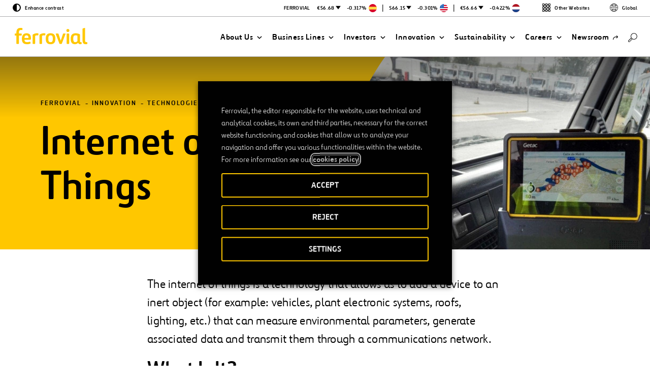

--- FILE ---
content_type: text/html; charset=UTF-8
request_url: https://www.ferrovial.com/en/innovation/technologies/internet-of-things/
body_size: 28578
content:
<!DOCTYPE html>
<html lang="en">
    <head>
        <meta http-equiv="X-UA-Compatible" content="IE=edge">
        <meta charset="UTF-8">
        <meta name="viewport" content="width=device-width, initial-scale=1.0">
        <title>The Internet of Things: definition and examples of how it is used | Ferrovial</title>
        <link rel="shortcut icon" href="https://www.ferrovial.com/wp-content/themes/global/front/dist/static/favicon/favicon.ico">
        <link rel="apple-touch-icon" href="https://www.ferrovial.com/wp-content/themes/global/front/dist/static/favicon/apple-touch-icon.png">
        <link rel="apple-touch-icon" sizes="57x57" href="https://www.ferrovial.com/wp-content/themes/global/front/dist/static/favicon/apple-touch-icon-57x57.png">
        <link rel="apple-touch-icon" sizes="60x60" href="https://www.ferrovial.com/wp-content/themes/global/front/dist/static/favicon/apple-touch-icon-60x60.png">
        <link rel="apple-touch-icon" sizes="72x72" href="https://www.ferrovial.com/wp-content/themes/global/front/dist/static/favicon/apple-touch-icon-72x72.png">
        <link rel="apple-touch-icon" sizes="76x76" href="https://www.ferrovial.com/wp-content/themes/global/front/dist/static/favicon/apple-touch-icon-76x76.png">
        <link rel="apple-touch-icon" sizes="114x114" href="https://www.ferrovial.com/wp-content/themes/global/front/dist/static/favicon/apple-touch-icon-114x114.png">
        <link rel="apple-touch-icon" sizes="120x120" href="https://www.ferrovial.com/wp-content/themes/global/front/dist/static/favicon/apple-touch-icon-120x120.png">
        <link rel="apple-touch-icon" sizes="144x144" href="https://www.ferrovial.com/wp-content/themes/global/front/dist/static/favicon/apple-touch-icon-144x144.png">
        <link rel="apple-touch-icon" sizes="152x152" href="https://www.ferrovial.com/wp-content/themes/global/front/dist/static/favicon/apple-touch-icon-152x152.png">
        <link rel="icon" sizes="152x152" href="https://www.ferrovial.com/wp-content/themes/global/front/dist/static/favicon/apple-touch-icon-152x152.png">
        <link href="https://www.ferrovial.com/wp-content/themes/global/front/dist/assets/app.css?ver=4.30.10" rel="stylesheet" type="text/css">
        <link rel="preload" as="font" href="https://www.ferrovial.com/wp-content/themes/global/front/dist/static/fonts/ferrovialn-regular-webfont.woff2" type="font/woff2" crossorigin="anonymous">
        <link rel="preload" as="font" href="https://www.ferrovial.com/wp-content/themes/global/front/dist/static/fonts/ferrovialn-regular-webfont.woff" type="font/woff" crossorigin="anonymous">
        <link rel="preload" as="font" href="https://www.ferrovial.com/wp-content/themes/global/front/dist/static/fonts/ferrovialn-bold-webfont.woff2" type="font/woff2" crossorigin="anonymous">
        <link rel="preload" as="font" href="https://www.ferrovial.com/wp-content/themes/global/front/dist/static/fonts/ferrovialn-bold-webfont.woff" type="font/woff" crossorigin="anonymous">
        <style>
            #app[v-cloak] { opacity: 0; }
        </style>
        <script type="text/javascript">
            window.gMapsAPIKey = 'AIzaSyDRZMi8gGAO6AgrziiRk_ZH7t8sq2KYyJ4';
        </script>


        <meta name='robots' content='index, follow, max-image-preview:large, max-snippet:-1, max-video-preview:-1' />
	<style>img:is([sizes="auto" i], [sizes^="auto," i]) { contain-intrinsic-size: 3000px 1500px }</style>
	<link rel="alternate" hreflang="en-au" href="https://www.ferrovial.com/en-au/innovation/technologies/internet-of-things/" />
<link rel="alternate" hreflang="en-ca" href="https://www.ferrovial.com/en-ca/innovation/technologies/internet-of-things/" />
<link rel="alternate" hreflang="es-es" href="https://www.ferrovial.com/es-es/innovacion/tecnologias/iot/" />
<link rel="alternate" hreflang="es-co" href="https://www.ferrovial.com/es-la/innovacion/tecnologias/iot/" />
<link rel="alternate" hreflang="en-gb" href="https://www.ferrovial.com/en-gb/innovation/technologies/internet-of-things/" />
<link rel="alternate" hreflang="en-us" href="https://www.ferrovial.com/en-us/innovation/technologies/internet-of-things/" />
<link rel="alternate" hreflang="es" href="https://www.ferrovial.com/es/innovacion/tecnologias/iot/" />
<link rel="alternate" hreflang="en" href="https://www.ferrovial.com/en/innovation/technologies/internet-of-things/" />
<link rel="alternate" hreflang="x-default" href="https://www.ferrovial.com/en/innovation/technologies/internet-of-things/" />

<!-- Google Tag Manager for WordPress by gtm4wp.com -->
<script data-cfasync="false" data-pagespeed-no-defer>
	var gtm4wp_datalayer_name = "dataLayer";
	var dataLayer = dataLayer || [];
</script>
<!-- End Google Tag Manager for WordPress by gtm4wp.com -->
	<!-- This site is optimized with the Yoast SEO plugin v26.3 - https://yoast.com/wordpress/plugins/seo/ -->
	<meta name="description" content="The IoT is the set of technologies that allow us to exchange information between two or more devices that are connected by a communications network." />
	<link rel="canonical" href="https://www.ferrovial.com/en/innovation/technologies/internet-of-things/" />
	<meta property="og:locale" content="en_US" />
	<meta property="og:type" content="article" />
	<meta property="og:title" content="The Internet of Things: definition and examples of how it is used | Ferrovial" />
	<meta property="og:description" content="The IoT is the set of technologies that allow us to exchange information between two or more devices that are connected by a communications network." />
	<meta property="og:url" content="https://www.ferrovial.com/en/innovation/technologies/internet-of-things/" />
	<meta property="og:site_name" content="Ferrovial" />
	<meta property="article:publisher" content="https://www.facebook.com/ferrovial" />
	<meta property="article:modified_time" content="2020-04-21T20:14:41+00:00" />
	<meta name="twitter:card" content="summary_large_image" />
	<meta name="twitter:site" content="@ferrovial" />
	<meta name="twitter:label1" content="Est. reading time" />
	<meta name="twitter:data1" content="2 minutes" />
	<!-- / Yoast SEO plugin. -->


<link rel='stylesheet' id='wp-block-library-css' href='https://www.ferrovial.com/wp-includes/css/dist/block-library/style.min.css?ver=6.8.3' type='text/css' media='all' />
<style id='classic-theme-styles-inline-css' type='text/css'>
/*! This file is auto-generated */
.wp-block-button__link{color:#fff;background-color:#32373c;border-radius:9999px;box-shadow:none;text-decoration:none;padding:calc(.667em + 2px) calc(1.333em + 2px);font-size:1.125em}.wp-block-file__button{background:#32373c;color:#fff;text-decoration:none}
</style>
<style id='global-styles-inline-css' type='text/css'>
:root{--wp--preset--aspect-ratio--square: 1;--wp--preset--aspect-ratio--4-3: 4/3;--wp--preset--aspect-ratio--3-4: 3/4;--wp--preset--aspect-ratio--3-2: 3/2;--wp--preset--aspect-ratio--2-3: 2/3;--wp--preset--aspect-ratio--16-9: 16/9;--wp--preset--aspect-ratio--9-16: 9/16;--wp--preset--color--black: #000000;--wp--preset--color--cyan-bluish-gray: #abb8c3;--wp--preset--color--white: #ffffff;--wp--preset--color--pale-pink: #f78da7;--wp--preset--color--vivid-red: #cf2e2e;--wp--preset--color--luminous-vivid-orange: #ff6900;--wp--preset--color--luminous-vivid-amber: #fcb900;--wp--preset--color--light-green-cyan: #7bdcb5;--wp--preset--color--vivid-green-cyan: #00d084;--wp--preset--color--pale-cyan-blue: #8ed1fc;--wp--preset--color--vivid-cyan-blue: #0693e3;--wp--preset--color--vivid-purple: #9b51e0;--wp--preset--gradient--vivid-cyan-blue-to-vivid-purple: linear-gradient(135deg,rgba(6,147,227,1) 0%,rgb(155,81,224) 100%);--wp--preset--gradient--light-green-cyan-to-vivid-green-cyan: linear-gradient(135deg,rgb(122,220,180) 0%,rgb(0,208,130) 100%);--wp--preset--gradient--luminous-vivid-amber-to-luminous-vivid-orange: linear-gradient(135deg,rgba(252,185,0,1) 0%,rgba(255,105,0,1) 100%);--wp--preset--gradient--luminous-vivid-orange-to-vivid-red: linear-gradient(135deg,rgba(255,105,0,1) 0%,rgb(207,46,46) 100%);--wp--preset--gradient--very-light-gray-to-cyan-bluish-gray: linear-gradient(135deg,rgb(238,238,238) 0%,rgb(169,184,195) 100%);--wp--preset--gradient--cool-to-warm-spectrum: linear-gradient(135deg,rgb(74,234,220) 0%,rgb(151,120,209) 20%,rgb(207,42,186) 40%,rgb(238,44,130) 60%,rgb(251,105,98) 80%,rgb(254,248,76) 100%);--wp--preset--gradient--blush-light-purple: linear-gradient(135deg,rgb(255,206,236) 0%,rgb(152,150,240) 100%);--wp--preset--gradient--blush-bordeaux: linear-gradient(135deg,rgb(254,205,165) 0%,rgb(254,45,45) 50%,rgb(107,0,62) 100%);--wp--preset--gradient--luminous-dusk: linear-gradient(135deg,rgb(255,203,112) 0%,rgb(199,81,192) 50%,rgb(65,88,208) 100%);--wp--preset--gradient--pale-ocean: linear-gradient(135deg,rgb(255,245,203) 0%,rgb(182,227,212) 50%,rgb(51,167,181) 100%);--wp--preset--gradient--electric-grass: linear-gradient(135deg,rgb(202,248,128) 0%,rgb(113,206,126) 100%);--wp--preset--gradient--midnight: linear-gradient(135deg,rgb(2,3,129) 0%,rgb(40,116,252) 100%);--wp--preset--font-size--small: 13px;--wp--preset--font-size--medium: 20px;--wp--preset--font-size--large: 36px;--wp--preset--font-size--x-large: 42px;--wp--preset--spacing--20: 0.44rem;--wp--preset--spacing--30: 0.67rem;--wp--preset--spacing--40: 1rem;--wp--preset--spacing--50: 1.5rem;--wp--preset--spacing--60: 2.25rem;--wp--preset--spacing--70: 3.38rem;--wp--preset--spacing--80: 5.06rem;--wp--preset--shadow--natural: 6px 6px 9px rgba(0, 0, 0, 0.2);--wp--preset--shadow--deep: 12px 12px 50px rgba(0, 0, 0, 0.4);--wp--preset--shadow--sharp: 6px 6px 0px rgba(0, 0, 0, 0.2);--wp--preset--shadow--outlined: 6px 6px 0px -3px rgba(255, 255, 255, 1), 6px 6px rgba(0, 0, 0, 1);--wp--preset--shadow--crisp: 6px 6px 0px rgba(0, 0, 0, 1);}:where(.is-layout-flex){gap: 0.5em;}:where(.is-layout-grid){gap: 0.5em;}body .is-layout-flex{display: flex;}.is-layout-flex{flex-wrap: wrap;align-items: center;}.is-layout-flex > :is(*, div){margin: 0;}body .is-layout-grid{display: grid;}.is-layout-grid > :is(*, div){margin: 0;}:where(.wp-block-columns.is-layout-flex){gap: 2em;}:where(.wp-block-columns.is-layout-grid){gap: 2em;}:where(.wp-block-post-template.is-layout-flex){gap: 1.25em;}:where(.wp-block-post-template.is-layout-grid){gap: 1.25em;}.has-black-color{color: var(--wp--preset--color--black) !important;}.has-cyan-bluish-gray-color{color: var(--wp--preset--color--cyan-bluish-gray) !important;}.has-white-color{color: var(--wp--preset--color--white) !important;}.has-pale-pink-color{color: var(--wp--preset--color--pale-pink) !important;}.has-vivid-red-color{color: var(--wp--preset--color--vivid-red) !important;}.has-luminous-vivid-orange-color{color: var(--wp--preset--color--luminous-vivid-orange) !important;}.has-luminous-vivid-amber-color{color: var(--wp--preset--color--luminous-vivid-amber) !important;}.has-light-green-cyan-color{color: var(--wp--preset--color--light-green-cyan) !important;}.has-vivid-green-cyan-color{color: var(--wp--preset--color--vivid-green-cyan) !important;}.has-pale-cyan-blue-color{color: var(--wp--preset--color--pale-cyan-blue) !important;}.has-vivid-cyan-blue-color{color: var(--wp--preset--color--vivid-cyan-blue) !important;}.has-vivid-purple-color{color: var(--wp--preset--color--vivid-purple) !important;}.has-black-background-color{background-color: var(--wp--preset--color--black) !important;}.has-cyan-bluish-gray-background-color{background-color: var(--wp--preset--color--cyan-bluish-gray) !important;}.has-white-background-color{background-color: var(--wp--preset--color--white) !important;}.has-pale-pink-background-color{background-color: var(--wp--preset--color--pale-pink) !important;}.has-vivid-red-background-color{background-color: var(--wp--preset--color--vivid-red) !important;}.has-luminous-vivid-orange-background-color{background-color: var(--wp--preset--color--luminous-vivid-orange) !important;}.has-luminous-vivid-amber-background-color{background-color: var(--wp--preset--color--luminous-vivid-amber) !important;}.has-light-green-cyan-background-color{background-color: var(--wp--preset--color--light-green-cyan) !important;}.has-vivid-green-cyan-background-color{background-color: var(--wp--preset--color--vivid-green-cyan) !important;}.has-pale-cyan-blue-background-color{background-color: var(--wp--preset--color--pale-cyan-blue) !important;}.has-vivid-cyan-blue-background-color{background-color: var(--wp--preset--color--vivid-cyan-blue) !important;}.has-vivid-purple-background-color{background-color: var(--wp--preset--color--vivid-purple) !important;}.has-black-border-color{border-color: var(--wp--preset--color--black) !important;}.has-cyan-bluish-gray-border-color{border-color: var(--wp--preset--color--cyan-bluish-gray) !important;}.has-white-border-color{border-color: var(--wp--preset--color--white) !important;}.has-pale-pink-border-color{border-color: var(--wp--preset--color--pale-pink) !important;}.has-vivid-red-border-color{border-color: var(--wp--preset--color--vivid-red) !important;}.has-luminous-vivid-orange-border-color{border-color: var(--wp--preset--color--luminous-vivid-orange) !important;}.has-luminous-vivid-amber-border-color{border-color: var(--wp--preset--color--luminous-vivid-amber) !important;}.has-light-green-cyan-border-color{border-color: var(--wp--preset--color--light-green-cyan) !important;}.has-vivid-green-cyan-border-color{border-color: var(--wp--preset--color--vivid-green-cyan) !important;}.has-pale-cyan-blue-border-color{border-color: var(--wp--preset--color--pale-cyan-blue) !important;}.has-vivid-cyan-blue-border-color{border-color: var(--wp--preset--color--vivid-cyan-blue) !important;}.has-vivid-purple-border-color{border-color: var(--wp--preset--color--vivid-purple) !important;}.has-vivid-cyan-blue-to-vivid-purple-gradient-background{background: var(--wp--preset--gradient--vivid-cyan-blue-to-vivid-purple) !important;}.has-light-green-cyan-to-vivid-green-cyan-gradient-background{background: var(--wp--preset--gradient--light-green-cyan-to-vivid-green-cyan) !important;}.has-luminous-vivid-amber-to-luminous-vivid-orange-gradient-background{background: var(--wp--preset--gradient--luminous-vivid-amber-to-luminous-vivid-orange) !important;}.has-luminous-vivid-orange-to-vivid-red-gradient-background{background: var(--wp--preset--gradient--luminous-vivid-orange-to-vivid-red) !important;}.has-very-light-gray-to-cyan-bluish-gray-gradient-background{background: var(--wp--preset--gradient--very-light-gray-to-cyan-bluish-gray) !important;}.has-cool-to-warm-spectrum-gradient-background{background: var(--wp--preset--gradient--cool-to-warm-spectrum) !important;}.has-blush-light-purple-gradient-background{background: var(--wp--preset--gradient--blush-light-purple) !important;}.has-blush-bordeaux-gradient-background{background: var(--wp--preset--gradient--blush-bordeaux) !important;}.has-luminous-dusk-gradient-background{background: var(--wp--preset--gradient--luminous-dusk) !important;}.has-pale-ocean-gradient-background{background: var(--wp--preset--gradient--pale-ocean) !important;}.has-electric-grass-gradient-background{background: var(--wp--preset--gradient--electric-grass) !important;}.has-midnight-gradient-background{background: var(--wp--preset--gradient--midnight) !important;}.has-small-font-size{font-size: var(--wp--preset--font-size--small) !important;}.has-medium-font-size{font-size: var(--wp--preset--font-size--medium) !important;}.has-large-font-size{font-size: var(--wp--preset--font-size--large) !important;}.has-x-large-font-size{font-size: var(--wp--preset--font-size--x-large) !important;}
:where(.wp-block-post-template.is-layout-flex){gap: 1.25em;}:where(.wp-block-post-template.is-layout-grid){gap: 1.25em;}
:where(.wp-block-columns.is-layout-flex){gap: 2em;}:where(.wp-block-columns.is-layout-grid){gap: 2em;}
:root :where(.wp-block-pullquote){font-size: 1.5em;line-height: 1.6;}
</style>
<style id='age-gate-custom-inline-css' type='text/css'>
:root{--ag-background-image-position: center center;--ag-background-image-opacity: 1;--ag-form-background: rgba(255,255,255,1);--ag-text-color: #000000;--ag-blur: 5px;}
</style>
<link rel='stylesheet' id='age-gate-css' href='https://www.ferrovial.com/wp-content/plugins/age-gate/dist/main.css?ver=3.7.2' type='text/css' media='all' />
<style id='age-gate-options-inline-css' type='text/css'>
:root{--ag-background-image-position: center center;--ag-background-image-opacity: 1;--ag-form-background: rgba(255,255,255,1);--ag-text-color: #000000;--ag-blur: 5px;}
</style>
<link rel='stylesheet' id='babel-newsroom-app-integration-front-css' href='https://www.ferrovial.com/wp-content/plugins/babel-newsroom-app-integration//public/css/styles.css?ver=1.0.2' type='text/css' media='all' />
<link rel='stylesheet' id='babel-popup-consent-front-css' href='https://www.ferrovial.com/wp-content/plugins/babel-popup-consent/public/css/styles.css?ver=1.0.7' type='text/css' media='all' />
<link rel='stylesheet' id='contact-form-7-css' href='https://www.ferrovial.com/wp-content/plugins/contact-form-7/includes/css/styles.css?ver=6.1.3' type='text/css' media='all' />
<link rel='stylesheet' id='workday-css' href='https://www.ferrovial.com/wp-content/plugins/workday/public/css/workday-public.css?ver=1.9.4' type='text/css' media='all' />
<link rel='stylesheet' id='gdpr-cookie-theme-css' href='https://www.ferrovial.com/wp-content/themes/global/theme_core/css/gdpr-cookie.css?ver=4.30.10' type='text/css' media='all' />
<link rel='stylesheet' id='cookie-law-info-css' href='https://www.ferrovial.com/wp-content/plugins/webtoffee-gdpr-cookie-consent/public/css/cookie-law-info-public.css?ver=2.6.6' type='text/css' media='all' />
<link rel='stylesheet' id='cookie-law-info-gdpr-css' href='https://www.ferrovial.com/wp-content/plugins/webtoffee-gdpr-cookie-consent/public/css/cookie-law-info-gdpr.css?ver=2.6.6' type='text/css' media='all' />
<style id='cookie-law-info-gdpr-inline-css' type='text/css'>
.cli-modal-content, .cli-tab-content { background-color: #ffffff; }.cli-privacy-content-text, .cli-modal .cli-modal-dialog, .cli-tab-container p, a.cli-privacy-readmore { color: #000000; }.cli-tab-header { background-color: #f2f2f2; }.cli-tab-header, .cli-tab-header a.cli-nav-link,span.cli-necessary-caption,.cli-switch .cli-slider:after { color: #000000; }.cli-switch .cli-slider:before { background-color: #ffffff; }.cli-switch input:checked + .cli-slider:before { background-color: #ffffff; }.cli-switch .cli-slider { background-color: #e3e1e8; }.cli-switch input:checked + .cli-slider { background-color: #28a745; }.cli-modal-close svg { fill: #000000; }.cli-tab-footer .wt-cli-privacy-accept-all-btn { background-color: #00acad; color: #ffffff}.cli-tab-footer .wt-cli-privacy-accept-btn { background-color: #00acad; color: #ffffff}.cli-tab-header a:before{ border-right: 1px solid #000000; border-bottom: 1px solid #000000; }
</style>
<script type="text/javascript" id="wpml-cookie-js-extra">
/* <![CDATA[ */
var wpml_cookies = {"wp-wpml_current_language":{"value":"en","expires":1,"path":"\/"}};
var wpml_cookies = {"wp-wpml_current_language":{"value":"en","expires":1,"path":"\/"}};
/* ]]> */
</script>
<script type="text/javascript" src="https://www.ferrovial.com/wp-content/plugins/sitepress-multilingual-cms/res/js/cookies/language-cookie.js?ver=482900" id="wpml-cookie-js" defer="defer" data-wp-strategy="defer"></script>
<script type="text/javascript" src="https://www.ferrovial.com/wp-includes/js/jquery/jquery.min.js?ver=3.7.1" id="jquery-core-js"></script>
<script type="text/javascript" src="https://www.ferrovial.com/wp-includes/js/jquery/jquery-migrate.min.js?ver=3.4.1" id="jquery-migrate-js"></script>
<script type="text/javascript" src="https://www.ferrovial.com/wp-content/plugins/workday/public/js/workday-public.js?ver=1.9.4" id="workday-js"></script>
<script type="text/javascript" id="cookie-law-info-js-extra">
/* <![CDATA[ */
var Cli_Data = {"nn_cookie_ids":["lms_ads","_hjIncludedInSessionSample","_hjIncludedInPageviewSample","_hjLocalStorageTest","_hjCachedUserAttributes","_hjUserAttributesHash","_hjClosedSurveyInvites","dtCookie","YTC","gen.sig","gen.lang","gen","_uetvid","_uetsid","_gat_UA-141180000-1","_csrf","wfeSessionId","walley_gid","walley","vuid","UIDR","uid","sp_t","sp_landing","sessionIndex","sessionActive","RedirectToADAL","PHPSESSID","personalization_id","MUID","MR2","MR","mid","ig_did","everest_g_v2","et-a1","csrftoken","ai_session","_gcl_au","_gat_UA-70491628-1","_gat_UA-58630905-1","_gat_UA-20934186-10","_gat_gtag_UA_5784146_31","_gat","test_cookie","_hjAbsoluteSessionInProgress","_hjTLDTest","_hjRecordingLastActivity","_hjid","_hjShownFeedbackMessage","_hjMinimizedPolls","_hjDonePolls","fr","_smvs","_gid","_gat_UA-5826449-38","_ga","_fbp","smOViewsPopCap","SMCNTCTGS","SMOPTST","smrcrsaved","smwp","smvr","smg","smform","Smevent","smclient","smuuid","apbct_visible_fields_count","apbct_visible_fields","ct_pointer_data","ct_timezone","ct_fkp_timestamp","ct_ps_timestamp","ct_checkjs","lumesse_language","NID","IDE","VISITOR_INFO1_LIVE","YSC","GPS"],"non_necessary_cookies":{"necessary":["PHPSESSID","csrftoken","cookielawinfo-checkbox-language","cookielawinfo-checkbox-analytics","cookielawinfo-checkbox-advertisement","cookielawinfo-checkbox-analytics","cookielawinfo-checkbox-advertisement"],"analytics":["_hjIncludedInSessionSample","_hjIncludedInPageviewSample","_hjLocalStorageTest","_hjCachedUserAttributes","_hjUserAttributesHash","_hjClosedSurveyInvites","dtCookie","_uetvid","_uetsid","_gat_UA-141180000-1","_csrf","MR","_gcl_au","_gat_UA-70491628-1","_gat_UA-58630905-1","_gat_UA-20934186-10","_gat_gtag_UA_5784146_31","_gat","test_cookie","_hjAbsoluteSessionInProgress","_hjTLDTest","_hjRecordingLastActivity","_hjid","_hjShownFeedbackMessage","_hjMinimizedPolls","_hjDonePolls","_smvs","_gid","_gat_UA-5826449-38","_ga","smOViewsPopCap","SMCNTCTGS","SMOPTST","smrcrsaved","smg","smvr","smwp","Smevent","smform","Smuuid","smrcrsaved","smOViewsPopCap","SMCNTCTGS","SMOPTST","smg","smvr","smwp","Smevent","smform","Smuuid","SMCNTCTGS","SMOPTST","smwp","smrcrsaved","smOViewsPopCap","smform","smg","smvr","Smuuid","Smevent","SMOPTST","smOViewsPopCap","SMCNTCTGS","smwp","smrcrsaved","smform","smg","smvr","Smuuid","smclient","Smevent","SMCNTCTGS","SMOPTST","smrcrsaved","smOViewsPopCap","smg","smvr","smwp","Smevent","smform","Smuuid","SMCNTCTGS","SMOPTST","smwp","smrcrsaved","smOViewsPopCap","Smevent","smform","smg","smvr","Smuuid","smclient","smOViewsPopCap","SMCNTCTGS","SMOPTST","smvr","smwp","smrcrsaved","smform","smg","smuuid","smclient","Smevent","_ga","_gid","SMOPTST","smrcrsaved","smOViewsPopCap","SMCNTCTGS","smwp","smclient","Smevent","smform","apbct_visible_fields_count","ct_ps_timestamp","ct_fkp_timestamp","ct_timezone","ct_pointer_data","apbct_visible_fields","lumesse_language","ct_checkjs","GPS"],"advertisement":["lms_ads","uid","personalization_id","MUID","mid","everest_g_v2","fr","_fbp","fr","IDE","NID","VISITOR_INFO1_LIVE","YSC"]},"cookielist":{"necessary":{"id":7756,"status":true,"priority":0,"title":"Necessary","strict":true,"default_state":false,"ccpa_optout":false,"loadonstart":false},"analytics":{"id":7762,"status":true,"priority":0,"title":"Measurement","strict":false,"default_state":false,"ccpa_optout":false,"loadonstart":false},"advertisement":{"id":7763,"status":true,"priority":0,"title":"Personalization","strict":false,"default_state":false,"ccpa_optout":false,"loadonstart":false}},"ajax_url":"https:\/\/www.ferrovial.com\/wp-admin\/admin-ajax.php","current_lang":"en","security":"786dffac67","eu_countries":["GB"],"geoIP":"disabled","use_custom_geolocation_api":"","custom_geolocation_api":"https:\/\/geoip.cookieyes.com\/geoip\/checker\/result.php","consentVersion":"1","strictlyEnabled":["necessary","obligatoire"],"cookieDomain":"","privacy_length":"250","ccpaEnabled":"","ccpaRegionBased":"","ccpaBarEnabled":"","ccpaType":"gdpr","triggerDomRefresh":"","secure_cookies":""};
var log_object = {"ajax_url":"https:\/\/www.ferrovial.com\/wp-admin\/admin-ajax.php"};
/* ]]> */
</script>
<script type="text/javascript" src="https://www.ferrovial.com/wp-content/plugins/webtoffee-gdpr-cookie-consent/public/js/cookie-law-info-public.js?ver=2.6.6" id="cookie-law-info-js"></script>
<link rel="https://api.w.org/" href="https://www.ferrovial.com/en/wp-json/" /><link rel="alternate" title="JSON" type="application/json" href="https://www.ferrovial.com/en/wp-json/wp/v2/pages/27192" /><link rel="EditURI" type="application/rsd+xml" title="RSD" href="https://www.ferrovial.com/xmlrpc.php?rsd" />
<link rel='shortlink' href='https://www.ferrovial.com/en/?p=27192' />
<link rel="alternate" title="oEmbed (JSON)" type="application/json+oembed" href="https://www.ferrovial.com/en/wp-json/oembed/1.0/embed?url=https%3A%2F%2Fwww.ferrovial.com%2Fen%2Finnovation%2Ftechnologies%2Finternet-of-things%2F" />
<link rel="alternate" title="oEmbed (XML)" type="text/xml+oembed" href="https://www.ferrovial.com/en/wp-json/oembed/1.0/embed?url=https%3A%2F%2Fwww.ferrovial.com%2Fen%2Finnovation%2Ftechnologies%2Finternet-of-things%2F&#038;format=xml" />
<meta name="generator" content="WPML ver:4.8.2 stt:83,1,77,79,81,82,41,80,2;" />
<meta name="facebook-domain-verification" content="ulkfs9ljirlb1fswiycmsznj8wiqlz" />
<meta name="msvalidate.01" content="83ADB9D3DB576F19BA32F6FB67BDC602" /><!-- breadcrumb Schema optimized by Schema Pro --><script type="application/ld+json">{"@context":"https:\/\/schema.org","@type":"BreadcrumbList","itemListElement":[{"@type":"ListItem","position":1,"item":{"@id":"https:\/\/www.ferrovial.com\/en\/","name":"Home"}},{"@type":"ListItem","position":2,"item":{"@id":"https:\/\/www.ferrovial.com\/en\/innovation\/","name":"Innovation"}},{"@type":"ListItem","position":3,"item":{"@id":"https:\/\/www.ferrovial.com\/en\/innovation\/technologies\/","name":"Technologies"}},{"@type":"ListItem","position":4,"item":{"@id":"https:\/\/www.ferrovial.com\/en\/innovation\/technologies\/internet-of-things\/","name":"Internet of Things"}}]}</script><!-- / breadcrumb Schema optimized by Schema Pro -->
<!-- Google Tag Manager for WordPress by gtm4wp.com -->
<!-- GTM Container placement set to manual -->
<script data-cfasync="false" data-pagespeed-no-defer type="text/javascript">
	var dataLayer_content = {"pagePostType":"page","pagePostType2":"single-page"};
	dataLayer.push( dataLayer_content );
</script>
<script data-cfasync="false" data-pagespeed-no-defer type="text/plain" data-cli-class="cli-blocker-script" data-cli-label="Google Tag Manager"  data-cli-script-type="analytics" data-cli-block="true" data-cli-block-if-ccpa-optout="false" data-cli-element-position="head">
(function(w,d,s,l,i){w[l]=w[l]||[];w[l].push({'gtm.start':
new Date().getTime(),event:'gtm.js'});var f=d.getElementsByTagName(s)[0],
j=d.createElement(s),dl=l!='dataLayer'?'&l='+l:'';j.async=true;j.src=
'//www.googletagmanager.com/gtm.js?id='+i+dl;f.parentNode.insertBefore(j,f);
})(window,document,'script','dataLayer','GTM-T584CR');
</script>
<!-- End Google Tag Manager for WordPress by gtm4wp.com -->                        <link rel="alternate" href="https://www.ferrovial.com/es-la/innovacion/tecnologias/iot/" hreflang="es-cl" />
                                                <link rel="alternate" href="https://www.ferrovial.com/es-la/innovacion/tecnologias/iot/" hreflang="es-pe" />
                        <meta class="elastic" name="post_id" content="27192"><meta class="elastic" name="type" content="https://www.ferrovial.com/en/innovation/technologies/internet-of-things/"><meta class="elastic" name="post_type" content="page"><meta class="elastic" name="post_date" content="2019-09-05 15:49:12"><meta class="elastic" name="post_date_iso_format" content="2019-09-05T15:49:12+00:00"><meta class="elastic" name="post_url" content="https://www.ferrovial.com/en/innovation/technologies/internet-of-things/"><meta class="elastic" name="post_title" content="Internet of Things"><meta class="elastic" name="body" content="Ferrovial Innovation Technologies Internet of Things The internet of things is a technology that allows us to add a device to an inert object (for example: vehicles, plant electronic systems, roofs, lighting, etc.) that can measure environmental parameters, generate associated data and transmit them through a communications network. What Is It? The&nbsp;internet of things (IoT)&nbsp;is a set of technologies that uses sensors and actuators to inform us about the status of everyday items such as vehicles, tools and even living beings. It allows us to interact with them, enabling connectivity with platforms in the cloud that receive and process information for posterior analysis. This analyzed data is then used to make decisions. Applications for Use Here at Ferrovial, we mainly use IoT technology with connected cars, wearables, collaborative robotics, sensors in industrial plants (industry 4.0) and to efficiently manage energy. We have developed a wide variety of projects in areas such as mobility, construction, highways, airports and industry. Some examples of initiatives carried out by our Digital Hub include: Monitoring the Zity vehicle fleet, acquiring real-time telemetry and positioning data, carrying out bidirectional communication with drivers, and creating accident and harsh driving alerts — all to&nbsp;reduce the occurrence of accidents.Using sensors in lineal construction machinery, which identify work events and&nbsp;optimize the production cycle. Implementing&nbsp;markers on national highways&nbsp;and roads to analyze vehicle transit and users, characterizing and quantifying trip profiles to learn more about our end users and to better understand their&nbsp;behavior. Designing and using&nbsp;push-button terminals at airports&nbsp;where users can express their levels of satisfaction and record voice messages with their opinions about our service. Analyzing this information is used to improve passenger satisfaction levels. Acquiring information about water treatment plants&nbsp;via integration with SCADAs (Supervisory Control and Data Acquisition) to facilitate the ability to analyze and optimize production aspects. Our&nbsp;Digital Hubtechnology specialists&nbsp;support businesses by identifying which technology solutions (IoT devices) are best for each case, analyzing its technical viability within the correct context, providing support during economic analysis and, if needed, executing the entire project (from device installation and management, field testing, sending information and posterior analysis). In addition, our Digital Hub started an&nbsp;IoT platform&nbsp;that&nbsp;assists different Ferrovial companies&nbsp;and serves as the central piece of all applications and use cases of this type. It integrates different field elements and is the base over which vertical solutions are developed, which add value to businesses via data analysis techniques and automatic learning. The main advantage of this platform is that, as new sensors are added, data integration capacities can be re-used by other departments and business lines for other use cases that install the same type of sensor,&nbsp;therefore accelerating the implantation process for these types of solutions."><meta class="elastic" name="excerpt" content="Ferrovial Innovation Technologies Internet of Things The internet of things is a technology that allows us to add a device to an inert object (for example: vehicles, plant electronic systems, roofs, lighting, etc.) that can measure environmental parameters, generate associated data and transmit them through a communications network. What Is It? The [...]"><meta class="elastic" name="featured_img" content=""><meta class="elastic" name="sections" content=""><meta class="elastic" name="domain_identifier" content="1"><meta class="elastic" name="post_tax_translation_priority" content="Optional"><meta class="elastic" name="language" content="en"><meta class="elastic" name="language" content="pl"><meta name="st:robots" content="follow, index">			<style id="wpsp-style-frontend"></style>
					<style type="text/css" id="wp-custom-css">
			/** AGE GATE **/
.age-gate-form, .age-gate__form {
    font-family: Ferrovial New;
    }

    p.age-gate__challenge {
    MARGIN-BOTTOM: 21PX;
	}

	button.age-gate-button:active, button.age-gate-button:focus, button.age-gate-button:hover, button.age-gate-submit-no:active, button.age-gate-submit-no:focus, button.age-gate-submit-no:hover, button.age-gate-submit-yes:active, button.age-gate-submit-yes:focus, button.age-gate-submit-yes:hover, button.age-gate__button:active, button.age-gate__button:focus, button.age-gate__button:hover, button.age-gate__submit--no:active, button.age-gate__submit--no:focus, button.age-gate__submit--no:hover, button.age-gate__submit--yes:active, button.age-gate__submit--yes:focus, button.age-gate__submit--yes:hover
	{
		    background-color: #ffc700;
		    color: var(--ag-button-color-text-hover,#000);

	}

	button.age-gate-button, button.age-gate-submit-no, button.age-gate-submit-yes, button.age-gate__button, button.age-gate__submit--no, button.age-gate__submit--yes{

			background-color: #ffc700;
		    color: var(--ag-button-color-text-hover,#000);

	}

.age-gate {
	max-width: 60%;
}

@media (max-width: 768px) {
	.age-gate {
		max-width: 75%;
	}
}
/** END AGE GATE **/

/** HERO BRAND TITLE **/
.m-hero__section__content__header__title span[data-v-2cf77f2e] {
	min-height: 11rem;
}
/** END HERO BRAND TITLE **/


/** FORM MAILJET ALUMNI */
.iframe-mailjet-form-alumni {
	height: 1350px; 
	border: 0; 
	width: 600px; 
	margin: 0 auto; 
	display: block;
}
@media (max-width: 768px) {
	.iframe-mailjet-form-alumni {
		max-width: 95%;
	}
}		</style>
		    </head>
    <body class="wp-singular page-template-default page page-id-27192 page-child parent-pageid-74622 wp-embed-responsive wp-theme-global wp-schema-pro-2.10.4">
        
<!-- GTM Container placement set to manual -->
<!-- Google Tag Manager (noscript) -->
				<noscript><iframe data-cli-class="cli-blocker-script" data-cli-label="Google Tag Manager"  data-cli-script-type="analytics" data-cli-block="true" data-cli-block-if-ccpa-optout="false" data-cli-element-position="body" data-cli-placeholder="Accept &lt;a class=&quot;cli_manage_current_consent&quot; tabindex=&quot;0&quot;&gt;Measurement&lt;/a&gt; cookies to view the content." data-cli-src="https://www.googletagmanager.com/ns.html?id=GTM-T584CR" height="0" width="0" style="display:none;visibility:hidden" aria-hidden="true"></iframe></noscript>
<!-- End Google Tag Manager (noscript) -->        <div id="app" v-cloak>
            
            <m-header fixed='true' title='Back to home' overlap='false' :translations='{
            &quot;goto&quot;:&quot;Go to&quot;,
            &quot;external&quot;:&quot;Open in a new tab&quot;,
            &quot;contrast&quot;:&quot;Enhance contrast&quot;,
            &quot;revertcontrast&quot;:&quot;Disable contrast&quot;,
            &quot;globalsearch&quot;:&quot;search&quot;
        }'>
                                    <div slot="logo" role="heading" aria-level="1">
                        <a href='https://www.ferrovial.com/en/' title='Back to home'>
                            <span>ferrovial</span>
                            <c-icon icon="logo" size="free">
                            </c-icon>
                        </a>
                    </div>
                                
    <ul slot="topbar">
        <li>Enhance contrast</li>
                    <li>Skip to content</li>
            <li>Other Websites</li>
                <li>Global</li>
    </ul>
    
    
            <div slot="subcontent">
            <p>Each project and asset is legally independent and has its own managers.</p>
        </div>
        

    <div slot="brands" close-label="X Close brands">                <div>Find out the Company's Websites</div>
                <ul>
                                                    <li>
                                    <h3 data-icon="roads">Highways</h3>
                                                                            <ul>
                                                                                                    <li>
                                                            <a href="https://www.ferrovial.com/en/cintra/" title="Cintra">Cintra</a>
                                                        </li>
                                                                                            </ul>
                                                                                                                            <h4>Highways Websites</h4>
                                                                                                    <ul>
                                                                                                                            <li>
                                                                        <a href="https://www.407etr.com/en/index.html" target='_blank' title="407 ETR">407 ETR</a>
                                                                    </li>
                                                                                                                                    <li>
                                                                        <a href="http://www.407eastphase1.ca/" target='_blank' title="407 EDG">407 EDG</a>
                                                                    </li>
                                                                                                                                    <li>
                                                                        <a href="http://www.407eastphase2.ca/" target='_blank' title="407 East Phase 2">407 East Phase 2</a>
                                                                    </li>
                                                                                                                                    <li>
                                                                        <a href="https://www.texpresslanes.com/" target='_blank' title="LBJ Texpress">LBJ Texpress</a>
                                                                    </li>
                                                                                                                                    <li>
                                                                        <a href="https://www.texpresslanes.com/" target='_blank' title="NTE Texpress">NTE Texpress</a>
                                                                    </li>
                                                                                                                                    <li>
                                                                        <a href="https://www.texpresslanes.com/" target='_blank' title="NTE35W">NTE35W</a>
                                                                    </li>
                                                                                                                                    <li>
                                                                        <a href="https://www.i77express.com/" target='_blank' title="I77 Express">I77 Express</a>
                                                                    </li>
                                                                                                                                    <li>
                                                                        <a href="http://66expresslanes.org/" target='_blank' title="I66">I66</a>
                                                                    </li>
                                                                                                                                    <li>
                                                                        <a href="https://netflowjv.com.au/" target='_blank' title="WRU">WRU</a>
                                                                    </li>
                                                                                                                                    <li>
                                                                        <a href="http://rutadelcacao.com.co/" target='_blank' title="Ruta del Cacao">Ruta del Cacao</a>
                                                                    </li>
                                                                                                                                    <li>
                                                                        <a href="http://www.d4r7.com/" target='_blank' title="D4R7">D4R7</a>
                                                                    </li>
                                                                                                                    </ul>
                                                                                </li>
                                                            <li>
                                    <h3 data-icon="airports">Airports</h3>
                                                                            <ul>
                                                                                                    <li>
                                                            <a href="https://www.ferrovial.com/en/f-airports/" title="Ferrovial Airports">Ferrovial Airports</a>
                                                        </li>
                                                                                            </ul>
                                                                                                        </li>
                                                            <li>
                                    <h3 data-icon="construction">Construction</h3>
                                                                            <ul>
                                                                                                    <li>
                                                            <a href="https://www.ferrovial.com/en/f-construction/" title="Ferrovial Construction">Ferrovial Construction</a>
                                                        </li>
                                                                                            </ul>
                                                                                                                            <ul>
                                                                                                                            <li>
                                                                        <a href="https://www.ferrovial.com/en/cadagua/"  title="Cadagua">Cadagua</a>
                                                                    </li>
                                                                                                                                    <li>
                                                                        <a href="https://www.ferrovial.com/en/ditecpesa/"  title="Ditecpesa">Ditecpesa</a>
                                                                    </li>
                                                                                                                                    <li>
                                                                        <a href="https://www.ferrovial.com/en/edytesa/"  title="Edytesa">Edytesa</a>
                                                                    </li>
                                                                                                                                    <li>
                                                                        <a href="https://www.ferrovial.com/en/tecpresa/"  title="Tecpresa">Tecpresa</a>
                                                                    </li>
                                                                                                                                    <li>
                                                                        <a href="https://www.ferrovial.com/en/ferconsa/" target='_blank' title="Ferconsa">Ferconsa</a>
                                                                    </li>
                                                                                                                                    <li>
                                                                        <a href="https://www.ferrovial.com/en-us/webber/" target='_blank' title="Webber">Webber</a>
                                                                    </li>
                                                                                                                                    <li>
                                                                        <a href="https://www.ferrovial.com/en/budimex/"  title="Budimex">Budimex</a>
                                                                    </li>
                                                                                                                    </ul>
                                                                                </li>
                                                            <li>
                                    <h3 data-icon="utilities">Energy</h3>
                                                                            <ul>
                                                                                                    <li>
                                                            <a href="https://www.ferrovial.com/en/ferrovial-energy/" title="Ferrovial Energy">Ferrovial Energy</a>
                                                        </li>
                                                                                            </ul>
                                                                                                                            <ul>
                                                                                                                            <li>
                                                                        <a href="https://www.ferrovial.com/en/siemsa/"  title="Siemsa">Siemsa</a>
                                                                    </li>
                                                                                                                    </ul>
                                                                                </li>
                                            </ul>
            </div>    <div slot="global" close-label="Close menu">
        <div>Select your country</div>
        <ul>
                                        <li><a data-lang="en-au" href="https://www.ferrovial.com/en-au/innovation/technologies/internet-of-things/" title="Australia">Australia</a></li>
                                                    <li><a data-lang="en-ca" href="https://www.ferrovial.com/en-ca/innovation/technologies/internet-of-things/" title="Canada">Canada</a></li>
                                                    <li><a data-lang="es-es" href="https://www.ferrovial.com/es-es/innovacion/tecnologias/iot/" title="España">España</a></li>
                                                    <li><a data-lang="es-la" href="https://www.ferrovial.com/es-la/innovacion/tecnologias/iot/" title="Latinoamérica">Latinoamérica</a></li>
                                                    <li><a data-lang="pl" href="https://www.ferrovial.com/pl/" title="Polska">Polska</a></li>
                                                    <li><a data-lang="en-gb" href="https://www.ferrovial.com/en-gb/innovation/technologies/internet-of-things/" title="United Kingdom">United Kingdom</a></li>
                                                    <li><a data-lang="en-us" href="https://www.ferrovial.com/en-us/innovation/technologies/internet-of-things/" title="United States">United States</a></li>
                                                    <li><a data-lang="es" href="https://www.ferrovial.com/es/innovacion/tecnologias/iot/" title="Global [Español]">Global [Español]</a></li>
                                                    <li><a data-lang="en" href="https://www.ferrovial.com/en/innovation/technologies/internet-of-things/" title="Global [English]">Global [English]</a></li>
                                </ul>
    </div>
                            <nav slot="menu" search-label="Search">
                <ul>
                                                    <li close-label="Close menu">
                                                                            <a class="m-header__desktop__right-content__menu--nolink" tabindex="0" data-original-title="About Us" href="https://www.ferrovial.com/en/company/" role="button" aria-haspopup="true" aria-expanded="false" data-active="false">About Us</a>
                                                                                                                        <ul>
                                                                                                                        <li>
                                                                        <a href='https://www.ferrovial.com/en/company/about-us/' title='Our Company' tabactive='true'>Our Company</a>
                                                                        <ul>
                                                                                                                                    <li>
                                                                        <a href='https://www.ferrovial.com/en/company/about-us/chairman/' title='Chairman'>Chairman</a>
                                                                    </li>
                                                                                                                                        <li>
                                                                        <a href='https://www.ferrovial.com/en/company/about-us/board-of-directors/' title='Board of Directors'>Board of Directors</a>
                                                                    </li>
                                                                                                                                        <li>
                                                                        <a href='https://www.ferrovial.com/en/company/about-us/management-committee/' title='Management Committee'>Management Committee</a>
                                                                    </li>
                                                                                                                                            </ul>
                                                                    </li>
                                                                                                                                    <li>
                                                                        <a href='https://www.ferrovial.com/en/company/purpose-vision-and-values/' title='Purpose and Values'>Purpose and Values</a>
                                                                        <ul>
                                                                                                                                    <li>
                                                                        <a href='https://www.ferrovial.com/en/company/purpose-vision-and-values/' title='Purpose and Values'>Purpose and Values</a>
                                                                    </li>
                                                                                                                                            </ul>
                                                                    </li>
                                                                                                                                    <li>
                                                                        <a href='https://www.ferrovial.com/en/company/history/' title='History'>History</a>
                                                                        <ul>
                                                                                                                                    <li>
                                                                        <a href='https://www.ferrovial.com/en/company/history/' title='History'>History</a>
                                                                    </li>
                                                                                                                                            </ul>
                                                                    </li>
                                                                                                                                    <li>
                                                                        <a href='https://www.ferrovial.com/en/company/awards/' title='Awards and Recognitions'>Awards and Recognitions</a>
                                                                        <ul>
                                                                                                                                    <li>
                                                                        <a href='https://www.ferrovial.com/en/company/awards/' title='Awards and Recognitions'>Awards and Recognitions</a>
                                                                    </li>
                                                                                                                                            </ul>
                                                                    </li>
                                                                                                                </ul>
                                                                                            <dl data-mobile-link="Explore" data-mobile-link-url="https://static.ferrovial.com/wp-content/uploads/2025/10/03094745/ferrovial-enduring-growth.pdf">
                                                                                                            <dt>Find out more about our strategy </dt>
                                                                                                        <dd>
                                                                                                                <ul>
                                                                                                                                        <li>
                                                                                <img src="https://static.ferrovial.com/wp-content/uploads/2020/11/09160201/59-autopista-north-tarrant-express-texas-estados-unidos-320x180.png" alt="">
                                                                                <a href="https://static.ferrovial.com/wp-content/uploads/2025/10/03094745/ferrovial-enduring-growth.pdf" target="_blank" title="Enduring Growth">Enduring Growth</a>
                                                                            </li>
                                                                                                                                </ul>
                                                    </dd>
                                                </dl>
                                                                            </li>
                                                            <li close-label="Close menu">
                                                                            <a class="m-header__desktop__right-content__menu--nolink" tabindex="0" data-original-title="Business Lines" href="https://www.ferrovial.com/en/business-lines/" role="button" aria-haspopup="true" aria-expanded="false" data-active="false">Business Lines</a>
                                                                                                                        <ul>
                                                                                                                        <li>
                                                                        <a href='https://www.ferrovial.com/en/business-lines/highways/' title='Highways'>Highways</a>
                                                                    </li>
                                                                                                                                        <li>
                                                                        <a href='https://www.ferrovial.com/en/business-lines/airports/' title='Airports'>Airports</a>
                                                                    </li>
                                                                                                                                        <li>
                                                                        <a href='https://www.ferrovial.com/en/business-lines/construction/' title='Construction'>Construction</a>
                                                                    </li>
                                                                                                                                        <li>
                                                                        <a href='https://www.ferrovial.com/en/business-lines/energy/' title='Energy'>Energy</a>
                                                                    </li>
                                                                                                                                        <li>
                                                                        <a href='https://www.ferrovial.com/en/business-lines/projects/' title='Projects'>Projects</a>
                                                                    </li>
                                                                                                                    </ul>
                                                                                            <dl data-mobile-link="Explore" data-mobile-link-url="https://www.ferrovial.com/en/business-lines/projects/">
                                                                                                            <dt>For a world on the move</dt>
                                                                                                        <dd>
                                                                                                                <ul>
                                                                                                                                        <li>
                                                                                <img src="https://static.ferrovial.com/wp-content/uploads/2019/11/13132123/construction-toowoomba-highway-in-queensland-australia-180x320.jpg" alt="">
                                                                                <a href="https://www.ferrovial.com/en/business-lines/projects/" target="_blank" title="Learn more about our projects">Learn more about our projects</a>
                                                                            </li>
                                                                                                                                                    <li>
                                                                                <img src="https://static.ferrovial.com/wp-content/uploads/2022/07/12172256/autopista-canada-407-etr-1-180x320.jpg" alt="">
                                                                                <a href="https://www.ferrovial.com/en/company/" target="_blank" title="Learn more about our company">Learn more about our company</a>
                                                                            </li>
                                                                                                                                </ul>
                                                    </dd>
                                                </dl>
                                                                            </li>
                                                            <li close-label="Close menu">
                                                                            <a class="m-header__desktop__right-content__menu--nolink" tabindex="0" data-original-title="Investors" href="https://www.ferrovial.com/en/ir-shareholders/" role="button" aria-haspopup="true" aria-expanded="false" data-active="false">Investors</a>
                                                                                                                        <ul>
                                                                                                                        <li>
                                                                        <a href='https://www.ferrovial.com/en/ir-shareholders/events-and-presentations/' title='Events &amp; Presentations' tabactive='true'>Events &amp; Presentations</a>
                                                                        <ul>
                                                                                                                                    <li>
                                                                        <a href='https://www.ferrovial.com/en/ir-shareholders/stock-information/investor-diary/' title='Events'>Events</a>
                                                                    </li>
                                                                                                                                        <li>
                                                                        <a href='https://www.ferrovial.com/en/ir-shareholders/financial-information/investors-presentations/' title='Presentations'>Presentations</a>
                                                                    </li>
                                                                                                                                            </ul>
                                                                    </li>
                                                                                                                                    <li>
                                                                        <a href='https://www.ferrovial.com/en/ir-shareholders/stock-information/' title='Stock Information'>Stock Information</a>
                                                                        <ul>
                                                                                                                                    <li>
                                                                        <a href='https://www.ferrovial.com/en/ir-shareholders/stock-information/capital/' title='Stock and Share Capital'>Stock and Share Capital</a>
                                                                    </li>
                                                                                                                                        <li>
                                                                        <a href='https://www.ferrovial.com/en/ir-shareholders/stock-information/shareholder-remuneration/' title='Shareholder Distribution'>Shareholder Distribution</a>
                                                                    </li>
                                                                                                                                        <li>
                                                                        <a href='https://www.ferrovial.com/en/ir-shareholders/stock-information/analyst-coverage/' title='Analyst Coverage'>Analyst Coverage</a>
                                                                    </li>
                                                                                                                                        <li>
                                                                        <a href='https://www.ferrovial.com/en/ir-shareholders/stock-information/debt-issuances-rating/' title='Debt Issuances &amp; Rating'>Debt Issuances & Rating</a>
                                                                    </li>
                                                                                                                                            </ul>
                                                                    </li>
                                                                                                                                    <li>
                                                                        <a href='https://www.ferrovial.com/en/ir-shareholders/financial-information/' title='Financial Information'>Financial Information</a>
                                                                        <ul>
                                                                                                                                    <li>
                                                                        <a href='https://www.ferrovial.com/en/ir-shareholders/financial-information/integrated-annual-report/' title='Integrated Annual Report'>Integrated Annual Report</a>
                                                                    </li>
                                                                                                                                        <li>
                                                                        <a href='https://www.ferrovial.com/en/ir-shareholders/financial-information/quarterly-financial-information/' title='Quarterly Financial Information'>Quarterly Financial Information</a>
                                                                    </li>
                                                                                                                                        <li>
                                                                        <a href='https://www.ferrovial.com/en/audited-financial-statement/' title='Audited Financial Statement'>Audited Financial Statement</a>
                                                                    </li>
                                                                                                                                        <li>
                                                                        <a href='https://www.ferrovial.com/en/ir-shareholders/corporate-governance/mergers/' title='Mergers'>Mergers</a>
                                                                    </li>
                                                                                                                                            </ul>
                                                                    </li>
                                                                                                                                    <li>
                                                                        <a href='https://www.ferrovial.com/en/ir-shareholders/financial-information/inside-information-and-other-relevant-information/' title='Regulatory filings'>Regulatory filings</a>
                                                                        <ul>
                                                                                                                                    <li>
                                                                        <a href='https://www.ferrovial.com/en/ir-shareholders/financial-information/inside-information-and-other-relevant-information/inside-information-of-ferrovial-se/' title='Inside information of Ferrovial SE'>Inside information of Ferrovial SE</a>
                                                                    </li>
                                                                                                                                        <li>
                                                                        <a href='https://www.ferrovial.com/en/ir-shareholders/financial-information/inside-information-and-other-relevant-information/other-relevant-information-of-ferrovial-se/' title='Other relevant information of Ferrovial SE'>Other relevant information of Ferrovial SE</a>
                                                                    </li>
                                                                                                                                        <li>
                                                                        <a href='https://www.ferrovial.com/en/ir-shareholders/financial-information/inside-information-and-other-relevant-information/sec-filing/' title='SEC Filings'>SEC Filings</a>
                                                                    </li>
                                                                                                                                        <li>
                                                                        <a href='https://www.ferrovial.com/en/ir-shareholders/financial-information/inside-information-and-other-relevant-information/ferrovial-se-share-buy-back-program-transactions/' title='Ferrovial SE share buy-back programs'>Ferrovial SE share buy-back programs</a>
                                                                    </li>
                                                                                                                                        <li>
                                                                        <a href='https://www.ferrovial.com/en/ir-shareholders/financial-information/significant-events/' title='Historic information of Ferrovial S.A.'>Historic information of Ferrovial S.A.</a>
                                                                    </li>
                                                                                                                                            </ul>
                                                                    </li>
                                                                                                                                    <li>
                                                                        <a href='https://www.ferrovial.com/en/ir-shareholders/corporate-governance/' title='Corporate Governance'>Corporate Governance</a>
                                                                        <ul>
                                                                                                                                    <li>
                                                                        <a href='https://www.ferrovial.com/en/ir-shareholders/corporate-governance/meeting/' title='Shareholders Meeting'>Shareholders Meeting</a>
                                                                    </li>
                                                                                                                                        <li>
                                                                        <a href='https://www.ferrovial.com/en/company/about-us/board-of-directors/' title='Board of Directors'>Board of Directors</a>
                                                                    </li>
                                                                                                                                        <li>
                                                                        <a href='https://www.ferrovial.com/en/ir-shareholders/corporate-governance/committes/' title='Committees'>Committees</a>
                                                                    </li>
                                                                                                                                        <li>
                                                                        <a href='https://www.ferrovial.com/en/ir-shareholders/corporate-governance/corporate-policies/' title='Corporate policies and regulations'>Corporate policies and regulations</a>
                                                                    </li>
                                                                                                                                        <li>
                                                                        <a href='https://www.ferrovial.com/en/ir-shareholders/corporate-governance/corporate-governance-reports/' title='Annual Information on Corporate Governance'>Annual Information on Corporate Governance</a>
                                                                    </li>
                                                                                                                                        <li>
                                                                        <a href='https://www.ferrovial.com/en/ir-shareholders/corporate-governance/annual-reports-on-directors-remuneration/' title='Annual Remuneration Reports'>Annual Remuneration Reports</a>
                                                                    </li>
                                                                                                                                        <li>
                                                                        <a href='https://www.ferrovial.com/en/merger-documents/' title='Corporate reorganization'>Corporate reorganization</a>
                                                                    </li>
                                                                                                                                            </ul>
                                                                    </li>
                                                                                                                                    <li>
                                                                        <a href='https://www.ferrovial.com/en/share-information/' title='Investor Resources'>Investor Resources</a>
                                                                        <ul>
                                                                                                                                    <li>
                                                                        <a href='https://www.ferrovial.com/en/share-information/toll-roads-valuation/' title='Highways Valuation'>Highways Valuation</a>
                                                                    </li>
                                                                                                                                        <li>
                                                                        <a href='https://www.ferrovial.com/en/ir-shareholders/financial-information/interactive-tool/' title='Interactive Tool'>Interactive Tool</a>
                                                                    </li>
                                                                                                                                            </ul>
                                                                    </li>
                                                                                                                </ul>
                                                                                            <dl data-mobile-link="Explore" data-mobile-link-url="https://www.ferrovial.com/en/merger-documents/">
                                                                                                            <dt>Discover more</dt>
                                                                                                        <dd>
                                                                                                                <ul>
                                                                                                                                        <li>
                                                                                <img src="https://static.ferrovial.com/wp-content/uploads/2023/06/16094517/reorganizacion-societaria-320x180.jpg" alt="mergers">
                                                                                <a href="https://www.ferrovial.com/en/merger-documents/" target="_blank" title="Access here to learn more about the merger and the brochure">Access here to learn more about the merger and the brochure</a>
                                                                            </li>
                                                                                                                                </ul>
                                                    </dd>
                                                </dl>
                                                                            </li>
                                                            <li close-label="Close menu">
                                                                            <a class="m-header__desktop__right-content__menu--nolink" tabindex="0" data-original-title="Innovation" href="https://www.ferrovial.com/en/innovation/" role="button" aria-haspopup="true" aria-expanded="false" data-active="false">Innovation</a>
                                                                                                                        <ul>
                                                                                                                        <li>
                                                                        <a href='https://www.ferrovial.com/en/innovation/our-strategy/' title='Our Innovation Strategy' tabactive='true'>Our Innovation Strategy</a>
                                                                        <ul>
                                                                                                                                    <li>
                                                                        <a href='https://www.ferrovial.com/en/innovation/our-strategy/what-if/' title='What If…?'>What If…?</a>
                                                                    </li>
                                                                                                                                        <li>
                                                                        <a href='https://www.ferrovial.com/en/innovation/our-strategy/venture-lab/' title='Venture Lab'>Venture Lab</a>
                                                                    </li>
                                                                                                                                        <li>
                                                                        <a href='https://www.ferrovial.com/en/innovation/our-strategy/data-driven/' title='Data Driven'>Data Driven</a>
                                                                    </li>
                                                                                                                                        <li>
                                                                        <a href='https://www.ferrovial.com/en/innovation/our-strategy/sustainability/' title='Sustainability'>Sustainability</a>
                                                                    </li>
                                                                                                                                        <li>
                                                                        <a href='https://www.ferrovial.com/en/innovation/our-strategy/digitalization/' title='Digitalization'>Digitalization</a>
                                                                    </li>
                                                                                                                                        <li>
                                                                        <a href='https://www.ferrovial.com/en/innovation/our-strategy/automation/' title='Automation'>Automation</a>
                                                                    </li>
                                                                                                                                        <li>
                                                                        <a href='https://www.ferrovial.com/en/innovation/our-strategy/engineering/' title='Engineering'>Engineering</a>
                                                                    </li>
                                                                                                                                        <li>
                                                                        <a href='https://www.ferrovial.com/en/innovation/our-strategy/safety-and-health/' title='Safety'>Safety</a>
                                                                    </li>
                                                                                                                                        <li>
                                                                        <a href='https://www.ferrovial.com/en/innovation/technologies/' title='Technologies'>Technologies</a>
                                                                    </li>
                                                                                                                                            </ul>
                                                                    </li>
                                                                                                                                    <li>
                                                                        <a href='https://www.ferrovial.com/en/innovation/how-do-we-innovate/' title='How Do We Innovate?'>How Do We Innovate?</a>
                                                                        <ul>
                                                                                                                                    <li>
                                                                        <a href='https://www.ferrovial.com/en/innovation/how-do-we-innovate/culture/' title='Our Culture of Innovation'>Our Culture of Innovation</a>
                                                                    </li>
                                                                                                                                        <li>
                                                                        <a href='https://www.ferrovial.com/en/innovation/how-do-we-innovate/open-innovation/' title='Open Innovation'>Open Innovation</a>
                                                                    </li>
                                                                                                                                            </ul>
                                                                    </li>
                                                                                                                                    <li>
                                                                        <a href='https://www.ferrovial.com/en/innovation/digital-hub/' title='Digital Hub'>Digital Hub</a>
                                                                        <ul>
                                                                                                                                    <li>
                                                                        <a href='https://www.ferrovial.com/en/innovation/digital-hub/' title='Digital Hub'>Digital Hub</a>
                                                                    </li>
                                                                                                                                            </ul>
                                                                    </li>
                                                                                                                                    <li>
                                                                        <a href='https://www.ferrovial.com/en/foresight/' title='Foresight'>Foresight</a>
                                                                        <ul>
                                                                                                                                    <li>
                                                                        <a href='https://www.ferrovial.com/en/foresight/' title='Foresight'>Foresight</a>
                                                                    </li>
                                                                                                                                            </ul>
                                                                    </li>
                                                                                                                </ul>
                                                                                            <dl data-mobile-link="Explore" data-mobile-link-url="https://www.ferrovial.com/en/innovation/digital-hub/">
                                                                                                            <dt>Our innovation projects</dt>
                                                                                                        <dd>
                                                                                                                    <p>Discover how we innovate in our projects</p>
                                                                                                                <ul>
                                                                                                                                        <li>
                                                                                <img src="https://static.ferrovial.com/wp-content/uploads/2019/11/13133053/eit-digital-ferrovial-695x390-180x320.jpg" alt="innovation city smart technology">
                                                                                <a href="https://www.ferrovial.com/en/innovation/digital-hub/" target="_blank" title="Visit our Digital Hub">Visit our Digital Hub</a>
                                                                            </li>
                                                                                                                                                    <li>
                                                                                <img src="https://static.ferrovial.com/wp-content/uploads/2022/07/12183508/foresight-ojo2-1025x600-1-180x320.png" alt="">
                                                                                <a href="https://www.ferrovial.com/en/foresight/" target="_blank" title="Foresight, let's build the future together">Foresight, let's build the future together</a>
                                                                            </li>
                                                                                                                                </ul>
                                                    </dd>
                                                </dl>
                                                                            </li>
                                                            <li close-label="Close menu">
                                                                            <a class="m-header__desktop__right-content__menu--nolink" tabindex="0" data-original-title="Sustainability" href="https://www.ferrovial.com/en/sustainability/" role="button" aria-haspopup="true" aria-expanded="false" data-active="false">Sustainability</a>
                                                                                                                        <ul>
                                                                                                                        <li>
                                                                        <a href='https://www.ferrovial.com/en/sustainability/corporate-social-responsibility/csr-plan/' title='Sustainability Strategy' tabactive='true'>Sustainability Strategy</a>
                                                                        <ul>
                                                                                                                                    <li>
                                                                        <a href='https://www.ferrovial.com/en/sustainability/corporate-social-responsibility/csr-plan/' title='Sustainability Strategy'>Sustainability Strategy</a>
                                                                    </li>
                                                                                                                                            </ul>
                                                                    </li>
                                                                                                                                    <li>
                                                                        <a href='https://www.ferrovial.com/en/sustainability/corporate-social-responsibility/sustainability-indexes/' title='Sustainability Indexes'>Sustainability Indexes</a>
                                                                        <ul>
                                                                                                                                    <li>
                                                                        <a href='https://www.ferrovial.com/en/sustainability/corporate-social-responsibility/sustainability-indexes/' title='Sustainability Indexes'>Sustainability Indexes</a>
                                                                    </li>
                                                                                                                                            </ul>
                                                                    </li>
                                                                                                                                    <li>
                                                                        <a href='https://www.ferrovial.com/en/careers/opportunities/environment/' title='Environment'>Environment</a>
                                                                        <ul>
                                                                                                                                    <li>
                                                                        <a href='https://www.ferrovial.com/en/sustainability/environment/climate-change/' title='Climate and energy transition strategies '>Climate and energy transition strategies </a>
                                                                    </li>
                                                                                                                                        <li>
                                                                        <a href='https://www.ferrovial.com/en/sustainability/environment/carbon-footprint/' title='Carbon Footprint'>Carbon Footprint</a>
                                                                    </li>
                                                                                                                                        <li>
                                                                        <a href='https://www.ferrovial.com/en/sustainability/environment/water-footprint/' title='Water Footprint'>Water Footprint</a>
                                                                    </li>
                                                                                                                                        <li>
                                                                        <a href='https://www.ferrovial.com/en/sustainability/environment/natural-capital/' title='Biodiversity and Natural Capital'>Biodiversity and Natural Capital</a>
                                                                    </li>
                                                                                                                                        <li>
                                                                        <a href='https://www.ferrovial.com/en/sustainability/environment/circular-economy/' title='Circular Economy'>Circular Economy</a>
                                                                    </li>
                                                                                                                                            </ul>
                                                                    </li>
                                                                                                                                    <li>
                                                                        <a href='https://www.ferrovial.com/en/sustainability/corporate-social-responsibility/' title='Social'>Social</a>
                                                                        <ul>
                                                                                                                                    <li>
                                                                        <a href='https://www.ferrovial.com/en/sustainability/social/community-impact/' title='Community Impact'>Community Impact</a>
                                                                    </li>
                                                                                                                                        <li>
                                                                        <a href='https://www.ferrovial.com/en/sustainability/corporate-social-responsibility/human-rights/' title='Human Rights'>Human Rights</a>
                                                                    </li>
                                                                                                                                        <li>
                                                                        <a href='https://www.ferrovial.com/en/sustainability/social/user-experience/' title='Customer and User Experience'>Customer and User Experience</a>
                                                                    </li>
                                                                                                                                        <li>
                                                                        <a href='https://www.ferrovial.com/en/sustainability/social/supply-chain/' title='Supply Chain'>Supply Chain</a>
                                                                    </li>
                                                                                                                                        <li>
                                                                        <a href='https://www.ferrovial.com/en/sustainability/health-and-safety/' title='Health, Safety and Wellbeing'>Health, Safety and Wellbeing</a>
                                                                    </li>
                                                                                                                                        <li>
                                                                        <a href='https://www.ferrovial.com/en/sustainability/corporate-social-responsibility/projects/' title='CSR Projects'>CSR Projects</a>
                                                                    </li>
                                                                                                                                            </ul>
                                                                    </li>
                                                                                                                                    <li>
                                                                        <a href='https://www.ferrovial.com/en/sustainability/governance/' title='Governance'>Governance</a>
                                                                        <ul>
                                                                                                                                    <li>
                                                                        <a href='https://www.ferrovial.com/en/sustainability/governance/' title='Governance'>Governance</a>
                                                                    </li>
                                                                                                                                        <li>
                                                                        <a href='https://www.ferrovial.com/en/sustainability/ethics/compliance-program/' title='Ferrovial’s Compliance Program'>Ferrovial’s Compliance Program</a>
                                                                    </li>
                                                                                                                                        <li>
                                                                        <a href='https://www.ferrovial.com/en/sustainability/ethics/corporate-code-of-ethics/' title='Code of Ethics'>Code of Ethics</a>
                                                                    </li>
                                                                                                                                        <li>
                                                                        <a href='https://www.ferrovial.com/en/sustainability/ethics/ethics-channel/' title='Ethics Channel'>Ethics Channel</a>
                                                                    </li>
                                                                                                                                        <li>
                                                                        <a href='https://www.ferrovial.com/en/sustainability/ethics/certificates/' title='Certificates'>Certificates</a>
                                                                    </li>
                                                                                                                                        <li>
                                                                        <a href='https://www.ferrovial.com/en/sustainability/governance/risks/' title='Risks'>Risks</a>
                                                                    </li>
                                                                                                                                            </ul>
                                                                    </li>
                                                                                                                </ul>
                                                                                            <dl data-mobile-link="Explore" data-mobile-link-url="https://www.ferrovial.com/en/sustainability/corporate-social-responsibility/csr-plan/">
                                                                                                            <dt>We add value to society</dt>
                                                                                                        <dd>
                                                                                                                <ul>
                                                                                                                                        <li>
                                                                                <img src="https://static.ferrovial.com/wp-content/uploads/2021/04/03230816/north-tarrant-segments-320x180.jpg" alt="NORTH TARRANT SEGMENTS">
                                                                                <a href="https://www.ferrovial.com/en/sustainability/corporate-social-responsibility/csr-plan/" target="_blank" title="Get to know our sustainability strategy">Get to know our sustainability strategy</a>
                                                                            </li>
                                                                                                                                </ul>
                                                    </dd>
                                                </dl>
                                                                            </li>
                                                            <li close-label="Close menu">
                                                                            <a class="m-header__desktop__right-content__menu--nolink" tabindex="0" data-original-title="Careers" href="https://www.ferrovial.com/en/careers/" role="button" aria-haspopup="true" aria-expanded="false" data-active="false">Careers</a>
                                                                                                                        <ul>
                                                                                                                        <li>
                                                                        <a href='https://www.ferrovial.com/en/careers/opportunities/' title='Job Opportunities'>Job Opportunities</a>
                                                                    </li>
                                                                                                                                        <li>
                                                                        <a href='https://www.ferrovial.com/en/careers/why-ferrovial/' title='Why Ferrovial'>Why Ferrovial</a>
                                                                    </li>
                                                                                                                                        <li>
                                                                        <a href='https://www.ferrovial.com/en/careers/graduate-program/' title='Students &amp; Graduates'>Students &amp; Graduates</a>
                                                                    </li>
                                                                                                                                        <li>
                                                                        <a href='https://www.ferrovial.com/en/careers/experienced-professionals/' title='Experienced Professionals'>Experienced Professionals</a>
                                                                    </li>
                                                                                                                                        <li>
                                                                        <a href='https://www.ferrovial.com/en/careers/craft/' title='Craft'>Craft</a>
                                                                    </li>
                                                                                                                    </ul>
                                                                                            <dl data-mobile-link="Explore" data-mobile-link-url="https://www.ferrovial.com/en/podcast/">
                                                                                                            <dt>Know more about us and join our team!</dt>
                                                                                                        <dd>
                                                                                                                <ul>
                                                                                                                                        <li>
                                                                                <img src="https://static.ferrovial.com/wp-content/uploads/2022/07/12183425/podcast-af-sounds-like-infraestructure-ing-700x700-1-180x320.jpg" alt="">
                                                                                <a href="https://www.ferrovial.com/en/podcast/" target="_blank" title="Get to know our projects through the voice of our partners">Get to know our projects through the voice of our partners</a>
                                                                            </li>
                                                                                                                                                    <li>
                                                                                <img src="https://static.ferrovial.com/wp-content/uploads/2022/07/12172256/autopista-canada-407-etr-1-180x320.jpg" alt="">
                                                                                <a href="https://www.ferrovial.com/en/plan-horizon-24/" target="_blank" title="Plan Horizon 24">Plan Horizon 24</a>
                                                                            </li>
                                                                                                                                </ul>
                                                    </dd>
                                                </dl>
                                                                            </li>
                                                            <li close-label="Close menu">
                                                                            <a href="https://newsroom.ferrovial.com/en" target="_blank">Newsroom</a>
                                                                                                        </li>
                                            </ul>
            </nav>
                        
	<m-search-field-global slot='search' search-url='https://www.ferrovial.com/en/search/?q=' placeholder='What can we help you find?' submit-text='Search' close-text='Close search' lang='en' search-key='search-s4ki7n15knp5544mv57akrsk' search-endpoint='https://www.ferrovial.com/wp-json/search-service/search' :translations='{
        &quot;allOur&quot;:&quot;All Our&quot;,
        &quot;projects&quot;:&quot;Projects&quot;,
        &quot;awards&quot;:&quot;Awards&quot;,
        &quot;filters&quot;:&quot;Filters&quot;,
        &quot;filterBy&quot;:&quot;Filter By&quot;,
        &quot;applyFilters&quot;:&quot;Apply filters&quot;,
        &quot;search&quot;:&quot;Search&quot;,
        &quot;clear&quot;:&quot;Clear all&quot;,
        &quot;searchProjects&quot;:&quot;Search projects&quot;,
        &quot;post_tax_linea_negocio&quot;: &quot;Business lines&quot;,
        &quot;post_tax_nivel_1&quot;: &quot;Business lines&quot;,
        &quot;post_tax_nivel_2&quot;: &quot;Additional Information&quot;,
        &quot;post_tax_nivel_3&quot;: &quot;Countries&quot;,
        &quot;post_tax_nivel_4&quot;: &quot;Location&quot;,
        &quot;post_tax_nivel_5&quot;: &quot;Companies&quot;
    }' :tags='{&quot;title&quot;:&quot;Popular categories&quot;,&quot;list&quot;:[{&quot;name&quot;:&quot;innovation\r&quot;,&quot;href&quot;:&quot;https:\/\/www.ferrovial.com\/en\/search\/?q=innovation\r&quot;,&quot;external&quot;:false,&quot;icon&quot;:&quot;none&quot;},{&quot;name&quot;:&quot;airports\r&quot;,&quot;href&quot;:&quot;https:\/\/www.ferrovial.com\/en\/search\/?q=airports\r&quot;,&quot;external&quot;:false,&quot;icon&quot;:&quot;none&quot;},{&quot;name&quot;:&quot;construction\r&quot;,&quot;href&quot;:&quot;https:\/\/www.ferrovial.com\/en\/search\/?q=construction\r&quot;,&quot;external&quot;:false,&quot;icon&quot;:&quot;none&quot;},{&quot;name&quot;:&quot;sustainability\r&quot;,&quot;href&quot;:&quot;https:\/\/www.ferrovial.com\/en\/search\/?q=sustainability\r&quot;,&quot;external&quot;:false,&quot;icon&quot;:&quot;none&quot;},{&quot;name&quot;:&quot;values\r&quot;,&quot;href&quot;:&quot;https:\/\/www.ferrovial.com\/en\/search\/?q=values\r&quot;,&quot;external&quot;:false,&quot;icon&quot;:&quot;none&quot;},{&quot;name&quot;:&quot;integrity\r&quot;,&quot;href&quot;:&quot;https:\/\/www.ferrovial.com\/en\/search\/?q=integrity\r&quot;,&quot;external&quot;:false,&quot;icon&quot;:&quot;none&quot;},{&quot;name&quot;:&quot;history\r&quot;,&quot;href&quot;:&quot;https:\/\/www.ferrovial.com\/en\/search\/?q=history\r&quot;,&quot;external&quot;:false,&quot;icon&quot;:&quot;none&quot;},{&quot;name&quot;:&quot;services\r&quot;,&quot;href&quot;:&quot;https:\/\/www.ferrovial.com\/en\/search\/?q=services\r&quot;,&quot;external&quot;:false,&quot;icon&quot;:&quot;none&quot;},{&quot;name&quot;:&quot;awards\r&quot;,&quot;href&quot;:&quot;https:\/\/www.ferrovial.com\/en\/search\/?q=awards\r&quot;,&quot;external&quot;:false,&quot;icon&quot;:&quot;none&quot;},{&quot;name&quot;:&quot;compromise\r&quot;,&quot;href&quot;:&quot;https:\/\/www.ferrovial.com\/en\/search\/?q=compromise\r&quot;,&quot;external&quot;:false,&quot;icon&quot;:&quot;none&quot;},{&quot;name&quot;:&quot;environment&quot;,&quot;href&quot;:&quot;https:\/\/www.ferrovial.com\/en\/search\/?q=environment&quot;,&quot;external&quot;:false,&quot;icon&quot;:&quot;none&quot;}]}'></m-search-field-global>

	            </m-header>

        
<main role="main" id="maincontent">

    
        <m-final-content-header bgimage='https://static.ferrovial.com/wp-content/uploads/2019/11/13140642/internet-of-thing-iot-1280x720.jpg'>
            <c-breadcrumb label-text="Breadcrumb" slot="breadcrumbs" type='2' align='left' wrap='wrapped wrapped' aria-label='You came from Technologies'>
                        <ol>

                                                            <li><a href="https://www.ferrovial.com/en/" title="Ferrovial">Ferrovial</a></li>
                                                                        <li><a href="https://www.ferrovial.com/en/innovation/" title="Innovation">Innovation</a></li>
                                                                        <li><a href="https://www.ferrovial.com/en/innovation/technologies/" title="Technologies">Technologies</a></li>
                                    
                </ol>

                </c-breadcrumb>
    
        <div slot="header">
            <h1>
                Internet of Things            </h1>
                    </div>
    </m-final-content-header>

    


<m-wysiwig class="wp-block-components-wysiwyg"><div slot="maincontent">    <p class="intro">The internet of things is a technology that allows us to add a device to an inert object (for example: vehicles, plant electronic systems, roofs, lighting, etc.) that can measure environmental parameters, generate associated data and transmit them through a communications network.</p>
    


<h2 class="wp-block-heading">What Is It?</h2>



<p>The&nbsp;<strong>internet of things (IoT)</strong>&nbsp;is a set of technologies that uses sensors and actuators to inform us about the status of everyday items such as vehicles, tools and even living beings. It allows us to interact with them, enabling connectivity with platforms in the cloud that receive and process information for posterior analysis. This analyzed data is then used to make decisions.</p>



<h2 class="wp-block-heading">Applications for Use</h2>



<p>Here at Ferrovial, we mainly use IoT technology with connected cars, wearables, collaborative robotics, sensors in industrial plants (industry 4.0) and to efficiently manage energy.</p>



<p>We have developed a wide variety of projects in areas such as mobility, construction, highways, airports and industry. Some examples of initiatives carried out by our Digital Hub include:</p>



<ul class="wp-block-list"><li><strong>Monitoring the Zity vehicle fleet</strong>, acquiring real-time telemetry and positioning data, carrying out bidirectional communication with drivers, and creating accident and harsh driving alerts — all to&nbsp;<strong>reduce the occurrence of accidents</strong>.</li><li>Using sensors in lineal construction machinery, which identify work events and&nbsp;<strong>optimize the production cycle</strong>. </li><li><strong>Implementing</strong>&nbsp;<strong>markers on national highways</strong>&nbsp;and roads to analyze vehicle transit and users, characterizing and quantifying trip profiles to learn more about our end users and to better understand their&nbsp;<strong>behavior</strong>. </li><li>Designing and using&nbsp;<strong>push-button terminals at airports</strong>&nbsp;where users can express their levels of satisfaction and record voice messages with their opinions about our service. Analyzing this information is used to improve passenger satisfaction levels. </li><li><strong>Acquiring information about water treatment plants</strong>&nbsp;via integration with SCADAs (Supervisory Control and Data Acquisition) to facilitate the ability to analyze and optimize production aspects. </li></ul>



<p>Our&nbsp;<strong>Digital Hubtechnology specialists</strong>&nbsp;support businesses by identifying which technology solutions (IoT devices) are best for each case, analyzing its technical viability within the correct context, providing support during economic analysis and, if needed, executing the entire project (from device installation and management, field testing, sending information and posterior analysis). </p>



<p>In addition, our Digital Hub started an&nbsp;<strong>IoT platform</strong>&nbsp;that&nbsp;<strong>assists different Ferrovial companies</strong>&nbsp;and serves as the central piece of all applications and use cases of this type. It integrates different field elements and is the base over which vertical solutions are developed, which add value to businesses via data analysis techniques and automatic learning.</p>



<p>The main advantage of this platform is that, as new sensors are added, data integration capacities can be re-used by other departments and business lines for other use cases that install the same type of sensor,&nbsp;<strong>therefore accelerating the implantation process for these types of solutions.</strong><br></p>
</div></m-wysiwig>


    
    <!--module-->
    
        <m-footer download-text='Download our app' aria-label='Footer'>
                            <a slot="app-link-android" href="https://play.google.com/store/apps/details?id=com.ferrovial.corporativo" title="Google Play" target="_blank" rel="noopener" sr-only="Open new window">
                    Google Play                </a>
                                        <a slot="app-link-ios" href="https://apps.apple.com/es/app/ferrovial-app/id1162580405" title="App Store" target="_blank" rel="noopener" sr-only="Open new window">
                    App Store                </a>
            
            <ul slot="main-links"><li id="menu-item-178" class="menu-item menu-item-type-post_type menu-item-object-page menu-item-178"><a href="https://www.ferrovial.com/en/resources/">Resources</a></li>
<li id="menu-item-180" class="menu-item menu-item-type-custom menu-item-object-custom menu-item-180"><a target="_blank" href="https://www.ferrovial.com/blog/en/"><span class="sr-only">Open in a new tab</span><span>Blog</span><c-icon icon="external" size="s"></c-icon></a></li>
<li id="menu-item-181" class="menu-item menu-item-type-post_type menu-item-object-page menu-item-181"><a href="https://www.ferrovial.com/en/contact/">Contact us</a></li>
<li id="menu-item-177968" class="menu-item menu-item-type-custom menu-item-object-custom menu-item-177968"><a target="_blank" href="https://ferrovialethicschannel.whistleblowernetwork.net/frontpage"><span class="sr-only">Open in a new tab</span><span>Ethics Channel</span><c-icon icon="external" size="s"></c-icon></a></li>
<li id="menu-item-239269" class="menu-item menu-item-type-post_type menu-item-object-page menu-item-239269"><a href="https://www.ferrovial.com/en/stem/">STEM</a></li>
</ul><ul slot="secondary-links"><li id="menu-item-42527" class="menu-item menu-item-type-custom menu-item-object-custom menu-item-42527"><a target="_blank" href="https://sar.ferrovial.com/"><span class="sr-only">Open in a new tab</span><span>SAR</span><c-icon icon="external" size="xs"></c-icon></a></li>
<li id="menu-item-181506" class="menu-item menu-item-type-post_type menu-item-object-page menu-item-181506"><a href="https://www.ferrovial.com/en/accessibility/">Accessibility</a></li>
<li id="menu-item-171" class="menu-item menu-item-type-post_type menu-item-object-page menu-item-171"><a href="https://www.ferrovial.com/en/legal-notice/">Legal notice</a></li>
<li id="menu-item-170" class="menu-item menu-item-type-post_type menu-item-object-page menu-item-privacy-policy menu-item-170"><a rel="privacy-policy" href="https://www.ferrovial.com/en/privacy-policy/">Privacy policy</a></li>
<li id="menu-item-169" class="menu-item menu-item-type-post_type menu-item-object-page menu-item-169"><a href="https://www.ferrovial.com/en/cookie-policy/">Cookie policy</a></li>
</ul>
                            <ul slot="social-links">
                                                <li>
                                <a rel="noopener"  href="https://twitter.com/ferrovial" title="Twitter" target="_blank" sr-only="Open new window" aria-label="Open a new window. Go to Twitter.">Twitter</a>
                            </li>
                                                        <li>
                                <a rel="noopener"  href="https://www.linkedin.com/company/ferrovial" title="Linkedin" target="_blank" sr-only="Open new window" aria-label="Open a new window. Go to Linkedin.">Linkedin</a>
                            </li>
                                                        <li>
                                <a rel="noopener"  href="https://www.facebook.com/ferrovial" title="Facebook" target="_blank" sr-only="Open new window" aria-label="Open a new window. Go to Facebook.">Facebook</a>
                            </li>
                                                        <li>
                                <a rel="noopener"  href="https://instagram.com/ferrovial" title="Instagram" target="_blank" sr-only="Open new window" aria-label="Open a new window. Go to Instagram.">Instagram</a>
                            </li>
                                                        <li>
                                <a rel="noopener"  href="https://www.tiktok.com/@ferrovial" title="TikTok" target="_blank" sr-only="Open new window" aria-label="Open a new window. Go to TikTok.">TikTok</a>
                            </li>
                                                        <li>
                                <a rel="noopener"  href="https://pinterest.com/ferrovial" title="Pinterest" target="_blank" sr-only="Open new window" aria-label="Open a new window. Go to Pinterest.">Pinterest</a>
                            </li>
                                                        <li>
                                <a rel="noopener"  href="https://www.youtube.com/ferrovial" title="Youtube" target="_blank" sr-only="Open new window" aria-label="Open a new window. Go to Youtube.">Youtube</a>
                            </li>
                                            </ul>
            
        </m-footer>
        
    
            </main>
    
</div> <!-- #app -->

<script src="https://www.ferrovial.com/wp-content/themes/global/front/dist/assets/app.js?ver=4.30.10"></script>
<template id="tmpl-age-gate"  class="">        
<div class="age-gate__wrapper">            <div class="age-gate__loader">    
        <svg version="1.1" id="L5" xmlns="http://www.w3.org/2000/svg" xmlns:xlink="http://www.w3.org/1999/xlink" x="0px" y="0px" viewBox="0 0 100 100" enable-background="new 0 0 0 0" xml:space="preserve">
            <circle fill="currentColor" stroke="none" cx="6" cy="50" r="6">
                <animateTransform attributeName="transform" dur="1s" type="translate" values="0 15 ; 0 -15; 0 15" repeatCount="indefinite" begin="0.1"/>
            </circle>
            <circle fill="currentColor" stroke="none" cx="30" cy="50" r="6">
                <animateTransform attributeName="transform" dur="1s" type="translate" values="0 10 ; 0 -10; 0 10" repeatCount="indefinite" begin="0.2"/>
            </circle>
            <circle fill="currentColor" stroke="none" cx="54" cy="50" r="6">
                <animateTransform attributeName="transform" dur="1s" type="translate" values="0 5 ; 0 -5; 0 5" repeatCount="indefinite" begin="0.3"/>
            </circle>
        </svg>
    </div>
        <div class="age-gate__background-color"></div>    <div class="age-gate__background">            </div>
    
    <div class="age-gate" role="dialog" aria-modal="true" aria-label="">    <form method="post" class="age-gate__form">
<div class="age-gate__heading">            <h2 class="age-gate__heading-title">Ferrovial</h2>    </div>
<p class="age-gate__subheadline">    </p>
<div class="age-gate__fields">        
<p class="age-gate__challenge">    Cross-border merger by absorption (the &quot;Merger&quot;) between Ferrovial, S.A. and Ferrovial International SE. THIS SECTION OF THE WEBSITE CONTAINS ANNOUNCEMENTS, DOCUMENTS AND INFORMATION (TOGETHER, THE &quot;MATERIALS&quot;) PUBLISHED BY FERROVIAL, S.A. (THE &quot;COMPANY&quot; AND, TOGETHER WITH ITS SUBSIDIARIES, THE &quot;GROUP&quot;) RELATING TO THE MERGER. THE INFORMATION IS BEING MADE AVAILABLE FOR INFORMATION PURPOSES ONLY.  THESE MATERIALS ARE NOT DIRECTED AT, ARE NOT FOR RELEASE, PUBLICATION, DISTRIBUTION, FORWARDING OR TRANSMISSION, IN WHOLE OR IN PART, DIRECTLY OR INDIRECTLY, TO OR ARE OTHERWISE ACCESSIBLE BY PERSONS LOCATED IN ANY JURISDICTION WHERE THE PUBLICATION OR DISTRIBUTION OF THESE MATERIALS WOULD BREACH ANY APPLICABLE LAW OR REGULATION OR WOULD REQUIRE ANY REGISTRATION OR LICENSING WITHIN SUCH JURISDICTION.  Please read this notice carefully – it applies to all persons who view this webpage.  The materials speak only at the date of the relevant document or announcement and the Group has, and accepts, no responsibility or duty to update any information (other than to the extent such duty arises as a matter of law or regulation). The materials have been prepared for information purposes only and do not constitute or form part of an offer to sell or issue, or the solicitation of an offer to buy, subscribe for or acquire any securities mentioned in the materials. None of the materials constitute a prospectus in accordance with Regulation (EU) 2017/1129. Ferrovial International SE is expected to prepare a prospectus in connection with the admission to listing and trading of the Ferrovial International SE shares (the “Shares”) on the Madrid, Barcelona, Bilbao and Valencia Stock Exchanges and on Euronext Amsterdam, which will be submitted for approval to the Dutch Authority for the Financial Markets and published on the Group's website.  None of the materials are an offer of securities for sale in the United States. Any securities referred to in these materials have not been registered under the U.S. Securities Act of 1933, as amended (the &quot;U.S. Securities Act&quot;), or under the securities laws of any state or other jurisdiction of the United States. The Shares may only be distributed in (i) &quot;offshore transactions&quot; as defined in, and in accordance with, Regulation S (&quot;Regulation S'') under the U.S. Securities Act, or (ii) within the United States, only to “qualified institutional buyers”, as defined in Rule 144A under the U.S. Securities Act (&quot;Rule 144A'') in reliance on Section 4(a)(2) under the U.S. Securities Act and/or in reliance on another exemption from the registration requirements of the U.S. Securities Act.  The materials are only directed at holders of the Company’s shares who are either (i) “qualified institutional buyers” as defined in Rule 144A or (ii) if outside the United States, a non-U.S. person (as defined in Regulation S) that may lawfully participate in the Merger in compliance with applicable laws of applicable jurisdictions.  Confirmation of understanding and acceptance of disclaimer  By clicking on the &quot;I Agree&quot; button below, I confirm, represent and warrant that: •	I have read and understood the notice set out above and I agree to be bound by its terms. •	I am not (nor do I act on behalf of someone who is) resident in any country that renders the accessing of the materials in this site, or parts of it, illegal.  •	I will not print, download, or otherwise seek to copy, mail, forward, distribute or send any of the materials in this site to any other person at any time.  •	I represent and warrant to the Company that I intend to access this site for information purposes only, that I have read and understood this notice and that I understand that it may affect my rights or responsibilities. If you are not able to give these confirmations, you should click on &quot;I Do Not Agree&quot; below.
</p>
<div class="age-gate__buttons">        <button type="submit" class="age-gate__submit age-gate__submit--yes" data-submit="yes" value="1" name="age_gate[confirm]">I AGREE</button>            <button class="age-gate__submit age-gate__submit--no" data-submit="no" value="0" name="age_gate[confirm]" type="submit">I DO NOT AGREE</button>    </div>
    </div>

<input type="hidden" name="age_gate[age]" value="9MRd26N84fSy3NwprhoXtg==" />
<input type="hidden" name="age_gate[lang]" value="en" />
    <input type="hidden" name="age_gate[confirm]" />
    <div class="age-gate__errors"></div></form>
    </div>
    </div>
    </template>
<script type="speculationrules">
{"prefetch":[{"source":"document","where":{"and":[{"href_matches":"\/en\/*"},{"not":{"href_matches":["\/wp-*.php","\/wp-admin\/*","\/wp-content\/uploads\/*","\/wp-content\/*","\/wp-content\/plugins\/*","\/wp-content\/themes\/global\/*","\/en\/*\\?(.+)"]}},{"not":{"selector_matches":"a[rel~=\"nofollow\"]"}},{"not":{"selector_matches":".no-prefetch, .no-prefetch a"}}]},"eagerness":"conservative"}]}
</script>
    <script type="text/javascript">
      window.printtable = 'false'
    </script>
  <div class="wt-cli-cookie-bar-container" data-nosnippet="true"  data-banner-version="2.0"><!--googleoff: all--><div id="cookie-law-info-bar" role="dialog" aria-live="polite" aria-label="cookieconsent" aria-describedby="wt-cli-cookie-banner" data-cli-geo-loc="0" style="box-sizing:border-box; padding:46px; background:#010101; font-size:16px; line-height:24px; border:solid 0px #fff; text-align:left; letter-spacing:normal;" class="wt-cli-cookie-bar"><div class="cli-wrapper"><span id="wt-cli-cookie-banner"><div class="cli-bar-container cli-style-v2"><div class="cli-bar-message">Ferrovial, the editor responsible for the website, uses technical and analytical cookies, its own and third parties, necessary for the correct website functioning, and cookies that allow us to analyze your navigation and offer you various functionalities within the website. For more information see our <a id="wt-cli-policy-link" tabindex="0" href="https://www.ferrovial.com/en/cookie-policy/"  style="display:inline-block; text-align:center; font-size:16px; border:0px solid rgb(255, 255, 255); padding:0px; font-weight:700;" target="_blank"  class="wt-cli-element medium cli-plugin-button wt-cli-element cli-plugin-main-link" >cookies policy</a>.</div><div class="cli-bar-btn_container"><a id="wt-cli-accept-btn" tabindex="0" role='button' style="display:inline-block; box-sizing:border-box; width:100%; padding:8px 10px; background:rgb(0, 0, 0); text-align:center; border:2px solid rgb(255, 199, 0); border-radius:3px; margin-top:15px; line-height:28px; font-size:16px; font-weight:600;" data-cli_action="accept"  class="wt-cli-element medium cli-plugin-button cli-plugin-main-button cookie_action_close_header cli_action_button" >ACCEPT</a><a id="wt-cli-reject-btn" tabindex="0" role='button' style="display:inline-block; box-sizing:border-box; width:100%; padding:8px 10px; background:rgb(0, 0, 0); text-align:center; border:2px solid rgb(255, 199, 0); border-radius:3px; margin-top:15px; line-height:28px; font-size:16px; font-weight:600;"  class="wt-cli-element medium cli-plugin-button cli-plugin-main-button cookie_action_close_header_reject cli_action_button"  data-cli_action="reject">REJECT</a><a id="wt-cli-settings-btn" tabindex="0" role='button' style="text-decoration:none; display:inline-block; box-sizing:border-box; width:100%; padding:8px 10px; background:rgb(0, 0, 0); text-align:center; border:2px solid rgb(255, 199, 0); border-radius:3px; margin-top:15px; line-height:28px; font-size:16px; font-weight:600;" class="wt-cli-element medium cli-plugin-button cli-plugin-main-button cli_settings_button" >SETTINGS</a></div></div></span></div></div><div tabindex="0" id="cookie-law-info-again" style="display:none;"><span id="cookie_hdr_showagain">Privacy & Cookies Policy</span></div><div class="cli-modal" id="cliSettingsPopup" role="dialog" aria-labelledby="wt-cli-privacy-title" tabindex="-1" aria-hidden="true">
  <div class="cli-modal-dialog" role="document">
    <div class="cli-modal-content cli-bar-popup">
      <button aria-label="Close" type="button" class="cli-modal-close" id="cliModalClose">
      <svg class="" viewBox="0 0 24 24"><path d="M19 6.41l-1.41-1.41-5.59 5.59-5.59-5.59-1.41 1.41 5.59 5.59-5.59 5.59 1.41 1.41 5.59-5.59 5.59 5.59 1.41-1.41-5.59-5.59z"></path><path d="M0 0h24v24h-24z" fill="none"></path></svg>
      <span class="wt-cli-sr-only">Close</span>
      </button>
        <div class="cli-modal-body">

    <div class="wt-cli-element cli-container-fluid cli-tab-container">
        <div class="cli-row">
                            <div class="cli-col-12 cli-align-items-stretch cli-px-0">
                    <div class="cli-privacy-overview">
                        <h4 id='wt-cli-privacy-title'>Privacy Overview</h4>                        <div class="cli-privacy-content">
                            <div class="cli-privacy-content-text">This website uses first and third-party cookies, which are necessary for the website’s correct functioning, and which allow us to analyse your browsing and offer you several functionalities within the website. Out of these cookies, the cookies that are categorized as necessary are stored on your browser as they are essential for the working of basic functionalities of the website. We also use third-party cookies that help us analyze and understand how you use this website. These cookies will be stored in your browser only with your consent. You also have the option to opt-out of these cookies. But opting out of some of these cookies may have an effect on your browsing experience.</div>
                        </div>
                        <a id="wt-cli-privacy-readmore"  tabindex="0" role="button" class="cli-privacy-readmore" data-readmore-text="Show more" data-readless-text="Show less"></a>                    </div>
                </div>
                        <div class="cli-col-12 cli-align-items-stretch cli-px-0 cli-tab-section-container" role="tablist">

                
                                    <div class="cli-tab-section">
                        <div class="cli-tab-header">
                            <a id="wt-cli-tab-link-necessary" tabindex="0" role="tab" aria-expanded="false" aria-describedby="wt-cli-tab-necessary" aria-controls="wt-cli-tab-necessary" class="cli-nav-link cli-settings-mobile" data-target="necessary" data-toggle="cli-toggle-tab">
                                Necessary                            </a>
                                                                                        <div class="wt-cli-necessary-checkbox">
                                    <input type="checkbox" class="cli-user-preference-checkbox" id="wt-cli-checkbox-necessary" aria-label="Necessary" data-id="checkbox-necessary" checked="checked" />
                                    <label class="form-check-label" for="wt-cli-checkbox-necessary"> Necessary </label>
                                </div>
                                <span class="cli-necessary-caption">
                                    Always Enabled                                </span>
                                                    </div>
                        <div class="cli-tab-content">
                            <div id="wt-cli-tab-necessary" tabindex="0" role="tabpanel" aria-labelledby="wt-cli-tab-link-necessary" class="cli-tab-pane cli-fade" data-id="necessary">
                            <div class="wt-cli-cookie-description">Necessary cookies are absolutely essential for the website to function properly. This category only includes cookies that ensures basic functionalities and security features of the website. These cookies do not store any personal information.

<table class="wt-cli-element cookielawinfo-row-cat-table cookielawinfo-classic"><thead><tr><th scope="col" class="cookielawinfo-column-1">Cookie</th><th scope="col" class="cookielawinfo-column-3">Duration</th><th scope="col" class="cookielawinfo-column-4">Description</th></tr></thead><tbody><tr class="cookielawinfo-row"><td class="cookielawinfo-column-1">cookielawinfo-checkbox-advertisement</td><td class="cookielawinfo-column-3">11 months 29 days 23 hours 59 minutes</td><td class="cookielawinfo-column-4">The cookie is set by GDPR cookie consent to record the user consent for the cookies in the category ''Advertisement''.</td></tr><tr class="cookielawinfo-row"><td class="cookielawinfo-column-1">cookielawinfo-checkbox-analytics</td><td class="cookielawinfo-column-3">11 months 29 days 23 hours 59 minutes</td><td class="cookielawinfo-column-4">This cookies is set by GDPR Cookie Consent WordPress Plugin. The cookie is used to remember the user consent for the cookies under the category ''Analytics''.</td></tr><tr class="cookielawinfo-row"><td class="cookielawinfo-column-1">cookielawinfo-checkbox-language</td><td class="cookielawinfo-column-3">11 months 29 days 23 hours 59 minutes</td><td class="cookielawinfo-column-4">This cookies is set by GDPR Cookie Consent WordPress Plugin. The cookies will remember language preferences.</td></tr><tr class="cookielawinfo-row"><td class="cookielawinfo-column-1">cookielawinfo-checkbox-necessary</td><td class="cookielawinfo-column-3">12 months</td><td class="cookielawinfo-column-4">This cookie is set by GDPR Cookie Consent plugin. The cookies is used to store the user consent for the cookies in the category "Necessary".</td></tr><tr class="cookielawinfo-row"><td class="cookielawinfo-column-1">cookielawinfo-checkbox-non-necessary</td><td class="cookielawinfo-column-3">11 months</td><td class="cookielawinfo-column-4">This cookie is set by GDPR Cookie Consent plugin. The cookies is used to store the user consent for the cookies in the category "Non Necessary".</td></tr><tr class="cookielawinfo-row"><td class="cookielawinfo-column-1">csrftoken</td><td class="cookielawinfo-column-3">11 months</td><td class="cookielawinfo-column-4">This cookie is associated with Django web development platform for python. Used to help protect the website against Cross-Site Request Forgery attacks</td></tr><tr class="cookielawinfo-row"><td class="cookielawinfo-column-1">lang</td><td class="cookielawinfo-column-3"></td><td class="cookielawinfo-column-4">This cookie is used to store the language preferences of a user to serve up content in that stored language the next time user visit the website.</td></tr><tr class="cookielawinfo-row"><td class="cookielawinfo-column-1">PHPSESSID</td><td class="cookielawinfo-column-3"></td><td class="cookielawinfo-column-4">This cookie is native to PHP applications. The cookie is used to store and identify a users' unique session ID for the purpose of managing user session on the website. The cookie is a session cookies and is deleted when all the browser windows are closed.</td></tr><tr class="cookielawinfo-row"><td class="cookielawinfo-column-1">viewed_cookie_policy</td><td class="cookielawinfo-column-3">11 months</td><td class="cookielawinfo-column-4">The cookie is set by the GDPR Cookie Consent plugin and is used to store whether or not user has consented to the use of cookies. It does not store any personal data.</td></tr><tr class="cookielawinfo-row"><td class="cookielawinfo-column-1">wp-wpml_current_language</td><td class="cookielawinfo-column-3">1 day</td><td class="cookielawinfo-column-4">Used by WPML to store language settings.</td></tr></tbody></table></div>
                            </div>
                        </div>
                    </div>
                                    <div class="cli-tab-section">
                        <div class="cli-tab-header">
                            <a id="wt-cli-tab-link-analytics" tabindex="0" role="tab" aria-expanded="false" aria-describedby="wt-cli-tab-analytics" aria-controls="wt-cli-tab-analytics" class="cli-nav-link cli-settings-mobile" data-target="analytics" data-toggle="cli-toggle-tab">
                                Measurement                            </a>
                                                                                        <div class="cli-switch">
                                    <input type="checkbox" class="cli-user-preference-checkbox"  id="wt-cli-checkbox-analytics" aria-label="analytics" data-id="checkbox-analytics" role="switch" aria-controls="wt-cli-tab-link-analytics" aria-labelledby="wt-cli-tab-link-analytics"  />
                                    <label for="wt-cli-checkbox-analytics" class="cli-slider" data-cli-enable="Enabled" data-cli-disable="Disabled"><span class="wt-cli-sr-only">analytics</span></label>
                                </div>
                                                    </div>
                        <div class="cli-tab-content">
                            <div id="wt-cli-tab-analytics" tabindex="0" role="tabpanel" aria-labelledby="wt-cli-tab-link-analytics" class="cli-tab-pane cli-fade" data-id="analytics">
                            <div class="wt-cli-cookie-description">Track the pages visited and the interaction in them.

<table class="wt-cli-element cookielawinfo-row-cat-table cookielawinfo-classic"><thead><tr><th scope="col" class="cookielawinfo-column-1">Cookie</th><th scope="col" class="cookielawinfo-column-3">Duration</th><th scope="col" class="cookielawinfo-column-4">Description</th></tr></thead><tbody><tr class="cookielawinfo-row"><td class="cookielawinfo-column-1">_csrf</td><td class="cookielawinfo-column-3"></td><td class="cookielawinfo-column-4">Anti Cross-site request forgery cookie.</td></tr><tr class="cookielawinfo-row"><td class="cookielawinfo-column-1">_ga</td><td class="cookielawinfo-column-3">2 years</td><td class="cookielawinfo-column-4">This cookie is installed by Google Analytics. The cookie is used to calculate visitor, session, campaign data and keep track of site usage for the site's analytics report. The cookies store information anonymously and assign a randomly generated number to identify unique visitors.</td></tr><tr class="cookielawinfo-row"><td class="cookielawinfo-column-1">_gat</td><td class="cookielawinfo-column-3">1 minute</td><td class="cookielawinfo-column-4">This cookies is installed by Google Universal Analytics to throttle the request rate to limit the collection of data on high traffic sites.</td></tr><tr class="cookielawinfo-row"><td class="cookielawinfo-column-1">_gat_gtag_UA_5784146_31</td><td class="cookielawinfo-column-3">1 minute</td><td class="cookielawinfo-column-4">Google Used to distinguish users.</td></tr><tr class="cookielawinfo-row"><td class="cookielawinfo-column-1">_gat_UA-141180000-1</td><td class="cookielawinfo-column-3">1 minute</td><td class="cookielawinfo-column-4">This is a pattern type cookie set by Google Analytics, where the pattern element on the name contains the unique identity number of the account or website it relates to. It appears to be a variation of the _gat cookie which is used to limit the amount of data recorded by Google on high traffic volume websites.</td></tr><tr class="cookielawinfo-row"><td class="cookielawinfo-column-1">_gat_UA-20934186-10</td><td class="cookielawinfo-column-3">1 minute</td><td class="cookielawinfo-column-4">This is a pattern type cookie set by Google Analytics, where the pattern element on the name contains the unique identity number of the account or website it relates to. It appears to be a variation of the _gat cookie which is used to limit the amount of data recorded by Google on high traffic volume websites.</td></tr><tr class="cookielawinfo-row"><td class="cookielawinfo-column-1">_gat_UA-5826449-38</td><td class="cookielawinfo-column-3">1 minute</td><td class="cookielawinfo-column-4">Used by Google Analytics to throttle request rate	</td></tr><tr class="cookielawinfo-row"><td class="cookielawinfo-column-1">_gat_UA-58630905-1</td><td class="cookielawinfo-column-3">1 minute</td><td class="cookielawinfo-column-4">Used by Google Analytics to monitor the rate of requests</td></tr><tr class="cookielawinfo-row"><td class="cookielawinfo-column-1">_gat_UA-70491628-1</td><td class="cookielawinfo-column-3">1 minute</td><td class="cookielawinfo-column-4">This is a pattern type cookie set by Google Analytics, where the pattern element on the name contains the unique identity number of the account or website it relates to. It appears to be a variation of the _gat cookie which is used to limit the amount of data recorded by Google on high traffic volume websites.</td></tr><tr class="cookielawinfo-row"><td class="cookielawinfo-column-1">_gcl_au</td><td class="cookielawinfo-column-3">2 months</td><td class="cookielawinfo-column-4">Used by Google AdSense to experiment with advertising efficiency across websites using its services.</td></tr><tr class="cookielawinfo-row"><td class="cookielawinfo-column-1">_gid</td><td class="cookielawinfo-column-3">23 hours 59 minutes</td><td class="cookielawinfo-column-4">This cookie is installed by Google Analytics. The cookie is used to store information of how visitors use a website and helps in creating an analytics report of how the website is doing. The data collected including the number visitors, the source where they have come from, and the pages visited in an anonymous form.</td></tr><tr class="cookielawinfo-row"><td class="cookielawinfo-column-1">_hjAbsoluteSessionInProgress</td><td class="cookielawinfo-column-3">30 minutes</td><td class="cookielawinfo-column-4">This cookie is used to detect the first pageview session of a user. This is a True/False flag set by the cookie.</td></tr><tr class="cookielawinfo-row"><td class="cookielawinfo-column-1">_hjCachedUserAttributes</td><td class="cookielawinfo-column-3">Session</td><td class="cookielawinfo-column-4">This cookie stores User Attributes which are sent through the Hotjar Identify API, whenever the user is not in the sample. These attributes will only be saved if the user interacts with a Hotjar Feedback tool.</td></tr><tr class="cookielawinfo-row"><td class="cookielawinfo-column-1">_hjClosedSurveyInvites</td><td class="cookielawinfo-column-3">365 days</td><td class="cookielawinfo-column-4">Hotjar cookie that is set once a visitor interacts with an External Link Survey invitation modal. It is used to ensure that the same invite does not reappear if it has already been shown.</td></tr><tr class="cookielawinfo-row"><td class="cookielawinfo-column-1">_hjDonePolls</td><td class="cookielawinfo-column-3">365 days</td><td class="cookielawinfo-column-4">Hotjar cookie that is set once a visitor completes a survey using the On-site Survey widget. It is used to ensure that the same survey does not reappear if it has already been filled in.</td></tr><tr class="cookielawinfo-row"><td class="cookielawinfo-column-1">_hjid</td><td class="cookielawinfo-column-3">365 days</td><td class="cookielawinfo-column-4">Hotjar cookie that is set when the customer first lands on a page with the Hotjar script. It is used to persist the Hotjar User ID, unique to that site on the browser. This ensures that behavior in subsequent visits to the same site will be attributed to the same user ID.</td></tr><tr class="cookielawinfo-row"><td class="cookielawinfo-column-1">_hjIncludedInPageviewSample</td><td class="cookielawinfo-column-3">30 minutes</td><td class="cookielawinfo-column-4">This cookie is set to let Hotjar know whether that visitor is included in the data sampling defined by your site's pageview limit.</td></tr><tr class="cookielawinfo-row"><td class="cookielawinfo-column-1">_hjIncludedInSessionSample</td><td class="cookielawinfo-column-3">30 minutes</td><td class="cookielawinfo-column-4">This cookie is set to let Hotjar know whether that visitor is included in the data sampling defined by your site's daily session limit</td></tr><tr class="cookielawinfo-row"><td class="cookielawinfo-column-1">_hjLocalStorageTest</td><td class="cookielawinfo-column-3">Less than 100ms</td><td class="cookielawinfo-column-4">This cookie is used to check if the Hotjar Tracking Script can use local storage. If it can, a value of 1 is set in this cookie. The data stored in_hjLocalStorageTest has no expiration time, but it is deleted almost immediately after it is created.</td></tr><tr class="cookielawinfo-row"><td class="cookielawinfo-column-1">_hjMinimizedPolls</td><td class="cookielawinfo-column-3">365 days</td><td class="cookielawinfo-column-4">Hotjar cookie that is set once a visitor minimizes an On-site Survey widget. It is used to ensure that the widget stays minimized when the visitor navigates through your site.</td></tr><tr class="cookielawinfo-row"><td class="cookielawinfo-column-1">_hjRecordingLastActivity</td><td class="cookielawinfo-column-3">Session</td><td class="cookielawinfo-column-4">This should be found in Session storage (as opposed to cookies). This gets updated when a visitor recording starts and when data is sent through the WebSocket (the visitor performs an action that Hotjar records).</td></tr><tr class="cookielawinfo-row"><td class="cookielawinfo-column-1">_hjShownFeedbackMessage</td><td class="cookielawinfo-column-3">365 days</td><td class="cookielawinfo-column-4">Hotjar cookie that is set when a visitor minimizes or completes Incoming Feedback. This is done so that the Incoming Feedback will load as minimized immediately if the visitor navigates to another page where it is set to show.</td></tr><tr class="cookielawinfo-row"><td class="cookielawinfo-column-1">_hjTLDTest</td><td class="cookielawinfo-column-3">Session</td><td class="cookielawinfo-column-4">When the Hotjar script executes we try to determine the most generic cookie path we should use, instead of the page hostname. This is done so that cookies can be shared across subdomains (where applicable). To determine this, we try to store the _hjTLDTest cookie for different URL substring alternatives until it fails. After this check, the cookie is removed.</td></tr><tr class="cookielawinfo-row"><td class="cookielawinfo-column-1">_hjUserAttributesHash</td><td class="cookielawinfo-column-3">Session</td><td class="cookielawinfo-column-4">User Attributes sent through the Hotjar Identify API are cached for the duration of the session in order to know when an attribute has changed and needs to be updated.</td></tr><tr class="cookielawinfo-row"><td class="cookielawinfo-column-1">_smvs</td><td class="cookielawinfo-column-3">23 hours 59 minutes</td><td class="cookielawinfo-column-4">Records visitor behavior data on the web. This is used for internal analysis and web optimization.</td></tr><tr class="cookielawinfo-row"><td class="cookielawinfo-column-1">_uetsid</td><td class="cookielawinfo-column-3">1 day</td><td class="cookielawinfo-column-4">This is a cookie used by Microsoft Bing Ads and it is a tracking cookie. Allows you to interact with a user who has already visited our website.
</td></tr><tr class="cookielawinfo-row"><td class="cookielawinfo-column-1">_uetvid</td><td class="cookielawinfo-column-3">2 weeks</td><td class="cookielawinfo-column-4">Cookie installed by Google Tag Manager to store and track visits between sites.</td></tr><tr class="cookielawinfo-row"><td class="cookielawinfo-column-1">apbct_visible_fields</td><td class="cookielawinfo-column-3">Session</td><td class="cookielawinfo-column-4">Prevents spam content</td></tr><tr class="cookielawinfo-row"><td class="cookielawinfo-column-1">apbct_visible_fields_count</td><td class="cookielawinfo-column-3">Session</td><td class="cookielawinfo-column-4"></td></tr><tr class="cookielawinfo-row"><td class="cookielawinfo-column-1">ct_checkjs</td><td class="cookielawinfo-column-3">Session</td><td class="cookielawinfo-column-4">Stores dynamic variables from the browser</td></tr><tr class="cookielawinfo-row"><td class="cookielawinfo-column-1">ct_fkp_timestamp</td><td class="cookielawinfo-column-3">Session</td><td class="cookielawinfo-column-4">Stores visit time</td></tr><tr class="cookielawinfo-row"><td class="cookielawinfo-column-1">ct_pointer_data</td><td class="cookielawinfo-column-3">Session</td><td class="cookielawinfo-column-4">Stores dynamic variables from the browser</td></tr><tr class="cookielawinfo-row"><td class="cookielawinfo-column-1">ct_ps_timestamp</td><td class="cookielawinfo-column-3"></td><td class="cookielawinfo-column-4"></td></tr><tr class="cookielawinfo-row"><td class="cookielawinfo-column-1">ct_timezone</td><td class="cookielawinfo-column-3">Session</td><td class="cookielawinfo-column-4">Stores visit time</td></tr><tr class="cookielawinfo-row"><td class="cookielawinfo-column-1">dtCookie</td><td class="cookielawinfo-column-3">Session</td><td class="cookielawinfo-column-4"></td></tr><tr class="cookielawinfo-row"><td class="cookielawinfo-column-1">GPS</td><td class="cookielawinfo-column-3">30 minutes</td><td class="cookielawinfo-column-4">This cookie is set by Youtube and registers a unique ID for tracking users based on their geographical location</td></tr><tr class="cookielawinfo-row"><td class="cookielawinfo-column-1">lumesse_language</td><td class="cookielawinfo-column-3">50 years ago</td><td class="cookielawinfo-column-4">This cookie determines language of Application Process user interface (labels, interface etc.)</td></tr><tr class="cookielawinfo-row"><td class="cookielawinfo-column-1">MR</td><td class="cookielawinfo-column-3">1 week</td><td class="cookielawinfo-column-4">This cookie is used to measure the use of the website for analytical purposes.</td></tr><tr class="cookielawinfo-row"><td class="cookielawinfo-column-1">smclient</td><td class="cookielawinfo-column-3">10 years</td><td class="cookielawinfo-column-4">A cookie itself does not contain any information that enables to identify contacts and to recognize e.g. personal data of the website visitor. Connection to the contact card takes place in the SALESmanago system.</td></tr><tr class="cookielawinfo-row"><td class="cookielawinfo-column-1">SMCNTCTGS</td><td class="cookielawinfo-column-3">10 years</td><td class="cookielawinfo-column-4">A cookie contains tags assigned to hashed email in json {„hashedEmail”:”tag1,tag2″}</td></tr><tr class="cookielawinfo-row"><td class="cookielawinfo-column-1">Smevent</td><td class="cookielawinfo-column-3">12 hours</td><td class="cookielawinfo-column-4">A cookie contains eventId assigned after the event cart, deleted when the event purchase takes place.</td></tr><tr class="cookielawinfo-row"><td class="cookielawinfo-column-1">smform</td><td class="cookielawinfo-column-3">12 months</td><td class="cookielawinfo-column-4">Information about a form and pop-up behavior- a number of visits, a timestamp of the last visit, information about closing/minimizing pop-ups</td></tr><tr class="cookielawinfo-row"><td class="cookielawinfo-column-1">smg</td><td class="cookielawinfo-column-3">12 months</td><td class="cookielawinfo-column-4">Random ID in UUID format</td></tr><tr class="cookielawinfo-row"><td class="cookielawinfo-column-1">SMOPTST</td><td class="cookielawinfo-column-3">10 years</td><td class="cookielawinfo-column-4">A cookie contains contact status which is assigned to the hashed email in json {„hashedEmail”:”true”, „hashedEmail”:”false”}</td></tr><tr class="cookielawinfo-row"><td class="cookielawinfo-column-1">smOViewsPopCap</td><td class="cookielawinfo-column-3">10 years</td><td class="cookielawinfo-column-4">SM:X|, where X is replaced with a number</td></tr><tr class="cookielawinfo-row"><td class="cookielawinfo-column-1">smrcrsaved</td><td class="cookielawinfo-column-3">12 months</td><td class="cookielawinfo-column-4">True/false value</td></tr><tr class="cookielawinfo-row"><td class="cookielawinfo-column-1">smuuid</td><td class="cookielawinfo-column-3">10 years</td><td class="cookielawinfo-column-4">Unique ID – cookie itself does not contain any information that enables to identify contacts and to recognize e.g. personal data of the website visitor. Connection to the contact card takes place in the SALESmanago system.</td></tr><tr class="cookielawinfo-row"><td class="cookielawinfo-column-1">smvr</td><td class="cookielawinfo-column-3">10 years</td><td class="cookielawinfo-column-4">Values coded by base64</td></tr><tr class="cookielawinfo-row"><td class="cookielawinfo-column-1">smwp</td><td class="cookielawinfo-column-3">24 months</td><td class="cookielawinfo-column-4">True/false value</td></tr><tr class="cookielawinfo-row"><td class="cookielawinfo-column-1">test_cookie</td><td class="cookielawinfo-column-3">14 minutes</td><td class="cookielawinfo-column-4">This cookie is set by doubleclick.net. The purpose of the cookie is to determine if the users' browser supports cookies.</td></tr></tbody></table></div>
                            </div>
                        </div>
                    </div>
                                    <div class="cli-tab-section">
                        <div class="cli-tab-header">
                            <a id="wt-cli-tab-link-advertisement" tabindex="0" role="tab" aria-expanded="false" aria-describedby="wt-cli-tab-advertisement" aria-controls="wt-cli-tab-advertisement" class="cli-nav-link cli-settings-mobile" data-target="advertisement" data-toggle="cli-toggle-tab">
                                Personalization                            </a>
                                                                                        <div class="cli-switch">
                                    <input type="checkbox" class="cli-user-preference-checkbox"  id="wt-cli-checkbox-advertisement" aria-label="advertisement" data-id="checkbox-advertisement" role="switch" aria-controls="wt-cli-tab-link-advertisement" aria-labelledby="wt-cli-tab-link-advertisement"  />
                                    <label for="wt-cli-checkbox-advertisement" class="cli-slider" data-cli-enable="Enabled" data-cli-disable="Disabled"><span class="wt-cli-sr-only">advertisement</span></label>
                                </div>
                                                    </div>
                        <div class="cli-tab-content">
                            <div id="wt-cli-tab-advertisement" tabindex="0" role="tabpanel" aria-labelledby="wt-cli-tab-link-advertisement" class="cli-tab-pane cli-fade" data-id="advertisement">
                            <div class="wt-cli-cookie-description">Collect information for advertising management.

<table class="wt-cli-element cookielawinfo-row-cat-table cookielawinfo-classic"><thead><tr><th scope="col" class="cookielawinfo-column-1">Cookie</th><th scope="col" class="cookielawinfo-column-3">Duration</th><th scope="col" class="cookielawinfo-column-4">Description</th></tr></thead><tbody><tr class="cookielawinfo-row"><td class="cookielawinfo-column-1">_fbp</td><td class="cookielawinfo-column-3">2 months 28 days 23 hours 59 minutes</td><td class="cookielawinfo-column-4">This cookie is set by Facebook to deliver advertisement when they are on Facebook or a digital platform powered by Facebook advertising after visiting this website.</td></tr><tr class="cookielawinfo-row"><td class="cookielawinfo-column-1">everest_g_v2</td><td class="cookielawinfo-column-3">1 year</td><td class="cookielawinfo-column-4">The cookie is set in eversttech.net domain. The purpose of the cookie is to assign clicks to other events on the customer's website.</td></tr><tr class="cookielawinfo-row"><td class="cookielawinfo-column-1">fr</td><td class="cookielawinfo-column-3">2 months 28 days 23 hours 59 minutes</td><td class="cookielawinfo-column-4">The cookie is set by Facebook to show relevant advertisements to the users and measure and improve the advertisements. The cookie also tracks the behavior of the user across the web on sites that have Facebook pixel or Facebook social plugin.</td></tr><tr class="cookielawinfo-row"><td class="cookielawinfo-column-1">IDE</td><td class="cookielawinfo-column-3">2 years</td><td class="cookielawinfo-column-4">Used by Google DoubleClick and stores information about how the user uses the website and any other advertisement before visiting the website. This is used to present users with ads that are relevant to them according to the user profile.</td></tr><tr class="cookielawinfo-row"><td class="cookielawinfo-column-1">lms_ads</td><td class="cookielawinfo-column-3">30 days</td><td class="cookielawinfo-column-4">It is used to identify LinkedIn members from designated countries for advertising purposes.</td></tr><tr class="cookielawinfo-row"><td class="cookielawinfo-column-1">mid</td><td class="cookielawinfo-column-3">9 years</td><td class="cookielawinfo-column-4">The cookie is set by Instagram. The cookie is used to distinguish users and to show relevant content, for better user experience and security.</td></tr><tr class="cookielawinfo-row"><td class="cookielawinfo-column-1">MUID</td><td class="cookielawinfo-column-3">1 year</td><td class="cookielawinfo-column-4">Used by Microsoft as a unique identifier. The cookie is set using embedded Microsoft scripts. The purpose of this cookie is to synchronize the identifier in many different Microsoft domains to allow user tracking.</td></tr><tr class="cookielawinfo-row"><td class="cookielawinfo-column-1">NID</td><td class="cookielawinfo-column-3">6 months</td><td class="cookielawinfo-column-4">This cookie is used to a profile based on user's interest and display personalized ads to the users.</td></tr><tr class="cookielawinfo-row"><td class="cookielawinfo-column-1">personalization_id</td><td class="cookielawinfo-column-3">2 years</td><td class="cookielawinfo-column-4">This cookie is set by twitter.com. It is used to integrate the sharing features of this social network. It also stores information about how the user uses the website for tracking and targeting.</td></tr><tr class="cookielawinfo-row"><td class="cookielawinfo-column-1">uid</td><td class="cookielawinfo-column-3">1 year</td><td class="cookielawinfo-column-4">This cookie is used to measure the number and behavior of website visitors anonymously. The data includes the number of visits, the average duration of the visit on the website, the pages visited, etc. in order to better understand user preferences for targeted ads.</td></tr><tr class="cookielawinfo-row"><td class="cookielawinfo-column-1">VISITOR_INFO1_LIVE</td><td class="cookielawinfo-column-3">5 months</td><td class="cookielawinfo-column-4">This cookie is set by Youtube. Used to track the information of the embedded YouTube videos on a website.</td></tr><tr class="cookielawinfo-row"><td class="cookielawinfo-column-1">YSC</td><td class="cookielawinfo-column-3">Session</td><td class="cookielawinfo-column-4">This cookies is set by Youtube and is used to track the views of embedded videos.</td></tr></tbody></table></div>
                            </div>
                        </div>
                    </div>
                
            </div>
        </div>
    </div>
</div>
<div class="cli-modal-footer">
    <div class="wt-cli-element cli-container-fluid cli-tab-container">
        <div class="cli-row">
            <div class="cli-col-12 cli-align-items-stretch cli-px-0">
                <div class="cli-tab-footer wt-cli-privacy-overview-actions">
                                                            
                                                    <a id="wt-cli-privacy-save-btn" role="button" tabindex="0" data-cli-action="accept" class="wt-cli-privacy-btn cli_setting_save_button wt-cli-privacy-accept-btn cli-btn">Save & Accept</a>
                                                                            
                               
                    
                </div>
                                    <div class="wt-cli-ckyes-footer-section">
                        <div class="wt-cli-ckyes-brand-logo">
                            Powered by GDPR Cookie Compliance                            <a target="_blank" href="https://www.webtoffee.com/product/gdpr-cookie-consent/">
                                <img src="https://www.ferrovial.com/wp-content/plugins/webtoffee-gdpr-cookie-consent/images/webtoffee-logo.svg" alt="WebToffee Logo">
                            </a>
                        </div>
                    </div>
                             </div>
        </div>
    </div>
</div>
    </div>
  </div>
</div>
<div class="cli-modal-backdrop cli-fade cli-settings-overlay"></div>
<div class="cli-modal-backdrop cli-fade cli-popupbar-overlay"></div>
<!--googleon: all--></div>
		<script type="text/javascript">
		/* <![CDATA[ */
			cli_cookiebar_settings='{"animate_speed_hide":"500","animate_speed_show":"500","background":"rgb(1, 1, 1)","border":"#b1a6a6c2","border_on":false,"button_1_button_colour":"rgb(0, 0, 0)","button_1_button_hover":"rgb(0, 0, 0)","button_1_link_colour":"rgb(255, 255, 255)","button_1_as_button":true,"button_1_new_win":false,"button_2_button_colour":"rgb(0, 0, 0)","button_2_button_hover":"rgb(0, 0, 0)","button_2_link_colour":"rgb(255, 255, 255)","button_2_as_button":true,"button_2_hidebar":true,"button_2_nofollow":false,"button_3_button_colour":"rgb(0, 0, 0)","button_3_button_hover":"rgb(0, 0, 0)","button_3_link_colour":"rgb(255, 255, 255)","button_3_as_button":true,"button_3_new_win":false,"button_4_button_colour":"rgb(0, 0, 0)","button_4_button_hover":"rgb(0, 0, 0)","button_4_link_colour":"rgb(255, 255, 255)","button_4_as_button":true,"button_7_button_colour":"rgb(97, 162, 41)","button_7_button_hover":"rgb(97, 162, 41)","button_7_link_colour":"#fff","button_7_as_button":true,"button_7_new_win":false,"font_family":"inherit","header_fix":false,"notify_animate_hide":true,"notify_animate_show":false,"notify_div_id":"#cookie-law-info-bar","notify_position_horizontal":"right","notify_position_vertical":"bottom","scroll_close":false,"scroll_close_reload":false,"accept_close_reload":false,"reject_close_reload":false,"showagain_tab":true,"showagain_background":"#fff","showagain_border":"#000","showagain_div_id":"#cookie-law-info-again","showagain_x_position":"100px","text":"#dcdcdc","show_once_yn":false,"show_once":"10000","logging_on":false,"as_popup":false,"popup_overlay":false,"bar_heading_text":"","cookie_bar_as":"popup","cookie_setting_popup":true,"accept_all":true,"js_script_blocker":false,"popup_showagain_position":"bottom-right","widget_position":"left","button_1_style":[["display","inline-block"],["box-sizing","border-box"],["width","100%"],["padding","8px 10px"],["background","rgb(0, 0, 0)"],["text-align","center"],["border","2px solid rgb(255, 199, 0)"],["border-radius","3px"],["margin-top","15px"],["line-height","28px"],["font-size","16px"],["font-weight","600"],[""]],"button_2_style":[["display","inline-block"],["text-align","center"],["font-size","16px"],["border","0px solid rgb(255, 255, 255)"],["padding","0px"],["font-weight","700"]],"button_3_style":[["display","inline-block"],["box-sizing","border-box"],["width","100%"],["padding","8px 10px"],["background","rgb(0, 0, 0)"],["text-align","center"],["border","2px solid rgb(255, 199, 0)"],["border-radius","3px"],["margin-top","15px"],["line-height","28px"],["font-size","16px"],["font-weight","600"]],"button_4_style":[["text-decoration","none"],["display","inline-block"],["box-sizing","border-box"],["width","100%"],["padding","8px 10px"],["background","rgb(0, 0, 0)"],["text-align","center"],["border","2px solid rgb(255, 199, 0)"],["border-radius","3px"],["margin-top","15px"],["line-height","28px"],["font-size","16px"],["font-weight","600"]],"button_5_style":{"0":["float","right"],"1":["text-decoration","none"],"2":["color","#333"],"3":["background-color","rgba(0, 0, 0, 0)"],"6":["background-color","rgba(0, 0, 0, 0)"]},"button_7_style":[["margin","5px 5px 5px 30px"],["border-radius","0"],["padding","8px 25px 8px 25px"]],"accept_close_page_navigation":false,"button_8_button_colour":"#DEDFE0","button_8_button_hover":"#b2b2b3","button_8_link_colour":"#000000","button_8_as_button":"1","button_8_new_win":"","consent_mode":false,"google_consent_mode":false}';
		/* ]]> */
		</script>
		<link rel='stylesheet' id='cookie-law-info-table-css' href='https://www.ferrovial.com/wp-content/plugins/webtoffee-gdpr-cookie-consent/public/css/cookie-law-info-table.css?ver=2.6.6' type='text/css' media='all' />
<script type="text/javascript" id="age-gate-all-js-extra">
/* <![CDATA[ */
var age_gate_common = {"cookies":"Your browser does not support cookies, you may experience problems entering this site","simple":""};
/* ]]> */
</script>
<script type="text/javascript" src="https://www.ferrovial.com/wp-content/plugins/age-gate/dist/all.js?ver=3.7.2" id="age-gate-all-js"></script>
<script type="text/javascript" src="https://www.ferrovial.com/wp-content/plugins/babel-newsroom-app-integration//public/js/scripts.js?ver=1.0.2" id="babel-newsroom-app-integration-front-js"></script>
<script type="text/javascript" src="https://www.ferrovial.com/wp-content/plugins/babel-popup-consent/public/js/scripts.js?ver=1.0.7" id="babel-popup-consent-front-js"></script>
<script type="text/javascript" id="babel-popup-consent-func-js-extra">
/* <![CDATA[ */
var BabelPopupConsent = {"ajax_url":"https:\/\/www.ferrovial.com\/wp-content\/themes\/global\/admin-ajax.php","language":"en","nonce":"d03d60f9fd"};
/* ]]> */
</script>
<script type="text/javascript" src="https://www.ferrovial.com/wp-content/plugins/babel-popup-consent/public/js/popup-consent-scripts.js?ver=1.0.7" id="babel-popup-consent-func-js"></script>
<script type="text/javascript" src="https://www.ferrovial.com/wp-includes/js/dist/hooks.min.js?ver=4d63a3d491d11ffd8ac6" id="wp-hooks-js"></script>
<script type="text/javascript" src="https://www.ferrovial.com/wp-includes/js/dist/i18n.min.js?ver=5e580eb46a90c2b997e6" id="wp-i18n-js"></script>
<script type="text/javascript" id="wp-i18n-js-after">
/* <![CDATA[ */
wp.i18n.setLocaleData( { 'text direction\u0004ltr': [ 'ltr' ] } );
/* ]]> */
</script>
<script type="text/javascript" src="https://www.ferrovial.com/wp-content/plugins/contact-form-7/includes/swv/js/index.js?ver=6.1.3" id="swv-js"></script>
<script type="text/javascript" id="contact-form-7-js-before">
/* <![CDATA[ */
var wpcf7 = {
    "api": {
        "root": "https:\/\/www.ferrovial.com\/en\/wp-json\/",
        "namespace": "contact-form-7\/v1"
    },
    "cached": 1
};
/* ]]> */
</script>
<script type="text/javascript" src="https://www.ferrovial.com/wp-content/plugins/contact-form-7/includes/js/index.js?ver=6.1.3" id="contact-form-7-js"></script>
<script type="text/javascript" src="https://www.ferrovial.com/wp-content/plugins/duracelltomi-google-tag-manager/dist/js/gtm4wp-form-move-tracker.js?ver=1.22.1" id="gtm4wp-form-move-tracker-js"></script>
<script type="text/javascript" id="wpcf7-functions-js-extra">
/* <![CDATA[ */
var core_info = {"ajaxurl":"https:\/\/www.ferrovial.com\/wp-content\/themes\/global\/admin-ajax.php","post_id":"27192","type":"page","blog_site_id":"3","newsroom_site_id":"4","newsroom_site_url":"https:\/\/newsroom.ferrovial.com\/","current_language_code":"en","swiftype_key":"","icons_path":"..\/wp-content\/themes\/global\/gutenberg\/blocks\/_icons\/","front_path":"https:\/\/www.ferrovial.com\/wp-content\/themes\/global\/front\/","wpml_active_languages":[{"slug":"en-au","text":"Australia"},{"slug":"en-ca","text":"Canada"},{"slug":"es-es","text":"Espa\u00f1a"},{"slug":"es-la","text":"Latinoam\u00e9rica"},{"slug":"pl","text":"Polska"},{"slug":"en-gb","text":"United Kingdom"},{"slug":"en-us","text":"United States"},{"slug":"es","text":"Global [Espa\u00f1ol]"},{"slug":"en","text":"Global [English]"}],"lang":"en","string_translation":{"print":"Print","print_table":"Print table","download_csv":"Download CSV","download_pdf":"Download PDF","download_xlsx":"Download XLSX","open_new_window":"Open new window","error_file":"The file is too big.","view_more":"View more"},"icl_home":"https:\/\/www.ferrovial.com\/en\/"};
/* ]]> */
</script>
<script type="text/javascript" src="https://www.ferrovial.com/wp-content/themes/global/theme_core/js/wpcf7-functions.js?ver=4.30.10" id="wpcf7-functions-js"></script>
<script type="text/javascript" src="https://www.ferrovial.com/wp-content/themes/global/theme_core/js/site-globals.js?ver=4.30.10" id="site-globals-js"></script>
<script type="text/javascript" src="https://www.google.com/recaptcha/api.js?render=6Le1kIYUAAAAAEBW10w8E3505ckteF1WNBw3JT4b&amp;ver=3.0" id="google-recaptcha-js"></script>
<script type="text/javascript" src="https://www.ferrovial.com/wp-includes/js/dist/vendor/wp-polyfill.min.js?ver=3.15.0" id="wp-polyfill-js"></script>
<script type="text/javascript" id="wpcf7-recaptcha-js-before">
/* <![CDATA[ */
var wpcf7_recaptcha = {
    "sitekey": "6Le1kIYUAAAAAEBW10w8E3505ckteF1WNBw3JT4b",
    "actions": {
        "homepage": "homepage",
        "contactform": "contactform"
    }
};
/* ]]> */
</script>
<script type="text/javascript" src="https://www.ferrovial.com/wp-content/plugins/contact-form-7/modules/recaptcha/index.js?ver=6.1.3" id="wpcf7-recaptcha-js"></script>
<script type="text/plain" data-cli-class="cli-blocker-script" data-cli-label="SM"  data-cli-script-type="analytics" data-cli-block="true" data-cli-block-if-ccpa-optout="false" data-cli-element-position="body">var _smid ='3bbuef2ti9vuhx5e'; (function(w, r, a, sm, s ) { w['SalesmanagoObject'] = r; w[r] = w[r] || function () {( w[r].q = w[r].q || [] ).push(arguments)}; sm = document.createElement('script'); sm.type = 'text/javascript'; sm.async = true; sm.src = a; s = document.getElementsByTagName('script')[0]; s.parentNode.insertBefore(sm, s); })(window, 'sm', 'https://app3.salesmanago.pl/static/sm.js');</script>			<script type="text/javascript" id="wpsp-script-frontend"></script>
			
</body>

</html>


--- FILE ---
content_type: text/html; charset=utf-8
request_url: https://www.google.com/recaptcha/api2/anchor?ar=1&k=6Le1kIYUAAAAAEBW10w8E3505ckteF1WNBw3JT4b&co=aHR0cHM6Ly93d3cuZmVycm92aWFsLmNvbTo0NDM.&hl=en&v=PoyoqOPhxBO7pBk68S4YbpHZ&size=invisible&anchor-ms=20000&execute-ms=30000&cb=o9mb5tqwcx
body_size: 48559
content:
<!DOCTYPE HTML><html dir="ltr" lang="en"><head><meta http-equiv="Content-Type" content="text/html; charset=UTF-8">
<meta http-equiv="X-UA-Compatible" content="IE=edge">
<title>reCAPTCHA</title>
<style type="text/css">
/* cyrillic-ext */
@font-face {
  font-family: 'Roboto';
  font-style: normal;
  font-weight: 400;
  font-stretch: 100%;
  src: url(//fonts.gstatic.com/s/roboto/v48/KFO7CnqEu92Fr1ME7kSn66aGLdTylUAMa3GUBHMdazTgWw.woff2) format('woff2');
  unicode-range: U+0460-052F, U+1C80-1C8A, U+20B4, U+2DE0-2DFF, U+A640-A69F, U+FE2E-FE2F;
}
/* cyrillic */
@font-face {
  font-family: 'Roboto';
  font-style: normal;
  font-weight: 400;
  font-stretch: 100%;
  src: url(//fonts.gstatic.com/s/roboto/v48/KFO7CnqEu92Fr1ME7kSn66aGLdTylUAMa3iUBHMdazTgWw.woff2) format('woff2');
  unicode-range: U+0301, U+0400-045F, U+0490-0491, U+04B0-04B1, U+2116;
}
/* greek-ext */
@font-face {
  font-family: 'Roboto';
  font-style: normal;
  font-weight: 400;
  font-stretch: 100%;
  src: url(//fonts.gstatic.com/s/roboto/v48/KFO7CnqEu92Fr1ME7kSn66aGLdTylUAMa3CUBHMdazTgWw.woff2) format('woff2');
  unicode-range: U+1F00-1FFF;
}
/* greek */
@font-face {
  font-family: 'Roboto';
  font-style: normal;
  font-weight: 400;
  font-stretch: 100%;
  src: url(//fonts.gstatic.com/s/roboto/v48/KFO7CnqEu92Fr1ME7kSn66aGLdTylUAMa3-UBHMdazTgWw.woff2) format('woff2');
  unicode-range: U+0370-0377, U+037A-037F, U+0384-038A, U+038C, U+038E-03A1, U+03A3-03FF;
}
/* math */
@font-face {
  font-family: 'Roboto';
  font-style: normal;
  font-weight: 400;
  font-stretch: 100%;
  src: url(//fonts.gstatic.com/s/roboto/v48/KFO7CnqEu92Fr1ME7kSn66aGLdTylUAMawCUBHMdazTgWw.woff2) format('woff2');
  unicode-range: U+0302-0303, U+0305, U+0307-0308, U+0310, U+0312, U+0315, U+031A, U+0326-0327, U+032C, U+032F-0330, U+0332-0333, U+0338, U+033A, U+0346, U+034D, U+0391-03A1, U+03A3-03A9, U+03B1-03C9, U+03D1, U+03D5-03D6, U+03F0-03F1, U+03F4-03F5, U+2016-2017, U+2034-2038, U+203C, U+2040, U+2043, U+2047, U+2050, U+2057, U+205F, U+2070-2071, U+2074-208E, U+2090-209C, U+20D0-20DC, U+20E1, U+20E5-20EF, U+2100-2112, U+2114-2115, U+2117-2121, U+2123-214F, U+2190, U+2192, U+2194-21AE, U+21B0-21E5, U+21F1-21F2, U+21F4-2211, U+2213-2214, U+2216-22FF, U+2308-230B, U+2310, U+2319, U+231C-2321, U+2336-237A, U+237C, U+2395, U+239B-23B7, U+23D0, U+23DC-23E1, U+2474-2475, U+25AF, U+25B3, U+25B7, U+25BD, U+25C1, U+25CA, U+25CC, U+25FB, U+266D-266F, U+27C0-27FF, U+2900-2AFF, U+2B0E-2B11, U+2B30-2B4C, U+2BFE, U+3030, U+FF5B, U+FF5D, U+1D400-1D7FF, U+1EE00-1EEFF;
}
/* symbols */
@font-face {
  font-family: 'Roboto';
  font-style: normal;
  font-weight: 400;
  font-stretch: 100%;
  src: url(//fonts.gstatic.com/s/roboto/v48/KFO7CnqEu92Fr1ME7kSn66aGLdTylUAMaxKUBHMdazTgWw.woff2) format('woff2');
  unicode-range: U+0001-000C, U+000E-001F, U+007F-009F, U+20DD-20E0, U+20E2-20E4, U+2150-218F, U+2190, U+2192, U+2194-2199, U+21AF, U+21E6-21F0, U+21F3, U+2218-2219, U+2299, U+22C4-22C6, U+2300-243F, U+2440-244A, U+2460-24FF, U+25A0-27BF, U+2800-28FF, U+2921-2922, U+2981, U+29BF, U+29EB, U+2B00-2BFF, U+4DC0-4DFF, U+FFF9-FFFB, U+10140-1018E, U+10190-1019C, U+101A0, U+101D0-101FD, U+102E0-102FB, U+10E60-10E7E, U+1D2C0-1D2D3, U+1D2E0-1D37F, U+1F000-1F0FF, U+1F100-1F1AD, U+1F1E6-1F1FF, U+1F30D-1F30F, U+1F315, U+1F31C, U+1F31E, U+1F320-1F32C, U+1F336, U+1F378, U+1F37D, U+1F382, U+1F393-1F39F, U+1F3A7-1F3A8, U+1F3AC-1F3AF, U+1F3C2, U+1F3C4-1F3C6, U+1F3CA-1F3CE, U+1F3D4-1F3E0, U+1F3ED, U+1F3F1-1F3F3, U+1F3F5-1F3F7, U+1F408, U+1F415, U+1F41F, U+1F426, U+1F43F, U+1F441-1F442, U+1F444, U+1F446-1F449, U+1F44C-1F44E, U+1F453, U+1F46A, U+1F47D, U+1F4A3, U+1F4B0, U+1F4B3, U+1F4B9, U+1F4BB, U+1F4BF, U+1F4C8-1F4CB, U+1F4D6, U+1F4DA, U+1F4DF, U+1F4E3-1F4E6, U+1F4EA-1F4ED, U+1F4F7, U+1F4F9-1F4FB, U+1F4FD-1F4FE, U+1F503, U+1F507-1F50B, U+1F50D, U+1F512-1F513, U+1F53E-1F54A, U+1F54F-1F5FA, U+1F610, U+1F650-1F67F, U+1F687, U+1F68D, U+1F691, U+1F694, U+1F698, U+1F6AD, U+1F6B2, U+1F6B9-1F6BA, U+1F6BC, U+1F6C6-1F6CF, U+1F6D3-1F6D7, U+1F6E0-1F6EA, U+1F6F0-1F6F3, U+1F6F7-1F6FC, U+1F700-1F7FF, U+1F800-1F80B, U+1F810-1F847, U+1F850-1F859, U+1F860-1F887, U+1F890-1F8AD, U+1F8B0-1F8BB, U+1F8C0-1F8C1, U+1F900-1F90B, U+1F93B, U+1F946, U+1F984, U+1F996, U+1F9E9, U+1FA00-1FA6F, U+1FA70-1FA7C, U+1FA80-1FA89, U+1FA8F-1FAC6, U+1FACE-1FADC, U+1FADF-1FAE9, U+1FAF0-1FAF8, U+1FB00-1FBFF;
}
/* vietnamese */
@font-face {
  font-family: 'Roboto';
  font-style: normal;
  font-weight: 400;
  font-stretch: 100%;
  src: url(//fonts.gstatic.com/s/roboto/v48/KFO7CnqEu92Fr1ME7kSn66aGLdTylUAMa3OUBHMdazTgWw.woff2) format('woff2');
  unicode-range: U+0102-0103, U+0110-0111, U+0128-0129, U+0168-0169, U+01A0-01A1, U+01AF-01B0, U+0300-0301, U+0303-0304, U+0308-0309, U+0323, U+0329, U+1EA0-1EF9, U+20AB;
}
/* latin-ext */
@font-face {
  font-family: 'Roboto';
  font-style: normal;
  font-weight: 400;
  font-stretch: 100%;
  src: url(//fonts.gstatic.com/s/roboto/v48/KFO7CnqEu92Fr1ME7kSn66aGLdTylUAMa3KUBHMdazTgWw.woff2) format('woff2');
  unicode-range: U+0100-02BA, U+02BD-02C5, U+02C7-02CC, U+02CE-02D7, U+02DD-02FF, U+0304, U+0308, U+0329, U+1D00-1DBF, U+1E00-1E9F, U+1EF2-1EFF, U+2020, U+20A0-20AB, U+20AD-20C0, U+2113, U+2C60-2C7F, U+A720-A7FF;
}
/* latin */
@font-face {
  font-family: 'Roboto';
  font-style: normal;
  font-weight: 400;
  font-stretch: 100%;
  src: url(//fonts.gstatic.com/s/roboto/v48/KFO7CnqEu92Fr1ME7kSn66aGLdTylUAMa3yUBHMdazQ.woff2) format('woff2');
  unicode-range: U+0000-00FF, U+0131, U+0152-0153, U+02BB-02BC, U+02C6, U+02DA, U+02DC, U+0304, U+0308, U+0329, U+2000-206F, U+20AC, U+2122, U+2191, U+2193, U+2212, U+2215, U+FEFF, U+FFFD;
}
/* cyrillic-ext */
@font-face {
  font-family: 'Roboto';
  font-style: normal;
  font-weight: 500;
  font-stretch: 100%;
  src: url(//fonts.gstatic.com/s/roboto/v48/KFO7CnqEu92Fr1ME7kSn66aGLdTylUAMa3GUBHMdazTgWw.woff2) format('woff2');
  unicode-range: U+0460-052F, U+1C80-1C8A, U+20B4, U+2DE0-2DFF, U+A640-A69F, U+FE2E-FE2F;
}
/* cyrillic */
@font-face {
  font-family: 'Roboto';
  font-style: normal;
  font-weight: 500;
  font-stretch: 100%;
  src: url(//fonts.gstatic.com/s/roboto/v48/KFO7CnqEu92Fr1ME7kSn66aGLdTylUAMa3iUBHMdazTgWw.woff2) format('woff2');
  unicode-range: U+0301, U+0400-045F, U+0490-0491, U+04B0-04B1, U+2116;
}
/* greek-ext */
@font-face {
  font-family: 'Roboto';
  font-style: normal;
  font-weight: 500;
  font-stretch: 100%;
  src: url(//fonts.gstatic.com/s/roboto/v48/KFO7CnqEu92Fr1ME7kSn66aGLdTylUAMa3CUBHMdazTgWw.woff2) format('woff2');
  unicode-range: U+1F00-1FFF;
}
/* greek */
@font-face {
  font-family: 'Roboto';
  font-style: normal;
  font-weight: 500;
  font-stretch: 100%;
  src: url(//fonts.gstatic.com/s/roboto/v48/KFO7CnqEu92Fr1ME7kSn66aGLdTylUAMa3-UBHMdazTgWw.woff2) format('woff2');
  unicode-range: U+0370-0377, U+037A-037F, U+0384-038A, U+038C, U+038E-03A1, U+03A3-03FF;
}
/* math */
@font-face {
  font-family: 'Roboto';
  font-style: normal;
  font-weight: 500;
  font-stretch: 100%;
  src: url(//fonts.gstatic.com/s/roboto/v48/KFO7CnqEu92Fr1ME7kSn66aGLdTylUAMawCUBHMdazTgWw.woff2) format('woff2');
  unicode-range: U+0302-0303, U+0305, U+0307-0308, U+0310, U+0312, U+0315, U+031A, U+0326-0327, U+032C, U+032F-0330, U+0332-0333, U+0338, U+033A, U+0346, U+034D, U+0391-03A1, U+03A3-03A9, U+03B1-03C9, U+03D1, U+03D5-03D6, U+03F0-03F1, U+03F4-03F5, U+2016-2017, U+2034-2038, U+203C, U+2040, U+2043, U+2047, U+2050, U+2057, U+205F, U+2070-2071, U+2074-208E, U+2090-209C, U+20D0-20DC, U+20E1, U+20E5-20EF, U+2100-2112, U+2114-2115, U+2117-2121, U+2123-214F, U+2190, U+2192, U+2194-21AE, U+21B0-21E5, U+21F1-21F2, U+21F4-2211, U+2213-2214, U+2216-22FF, U+2308-230B, U+2310, U+2319, U+231C-2321, U+2336-237A, U+237C, U+2395, U+239B-23B7, U+23D0, U+23DC-23E1, U+2474-2475, U+25AF, U+25B3, U+25B7, U+25BD, U+25C1, U+25CA, U+25CC, U+25FB, U+266D-266F, U+27C0-27FF, U+2900-2AFF, U+2B0E-2B11, U+2B30-2B4C, U+2BFE, U+3030, U+FF5B, U+FF5D, U+1D400-1D7FF, U+1EE00-1EEFF;
}
/* symbols */
@font-face {
  font-family: 'Roboto';
  font-style: normal;
  font-weight: 500;
  font-stretch: 100%;
  src: url(//fonts.gstatic.com/s/roboto/v48/KFO7CnqEu92Fr1ME7kSn66aGLdTylUAMaxKUBHMdazTgWw.woff2) format('woff2');
  unicode-range: U+0001-000C, U+000E-001F, U+007F-009F, U+20DD-20E0, U+20E2-20E4, U+2150-218F, U+2190, U+2192, U+2194-2199, U+21AF, U+21E6-21F0, U+21F3, U+2218-2219, U+2299, U+22C4-22C6, U+2300-243F, U+2440-244A, U+2460-24FF, U+25A0-27BF, U+2800-28FF, U+2921-2922, U+2981, U+29BF, U+29EB, U+2B00-2BFF, U+4DC0-4DFF, U+FFF9-FFFB, U+10140-1018E, U+10190-1019C, U+101A0, U+101D0-101FD, U+102E0-102FB, U+10E60-10E7E, U+1D2C0-1D2D3, U+1D2E0-1D37F, U+1F000-1F0FF, U+1F100-1F1AD, U+1F1E6-1F1FF, U+1F30D-1F30F, U+1F315, U+1F31C, U+1F31E, U+1F320-1F32C, U+1F336, U+1F378, U+1F37D, U+1F382, U+1F393-1F39F, U+1F3A7-1F3A8, U+1F3AC-1F3AF, U+1F3C2, U+1F3C4-1F3C6, U+1F3CA-1F3CE, U+1F3D4-1F3E0, U+1F3ED, U+1F3F1-1F3F3, U+1F3F5-1F3F7, U+1F408, U+1F415, U+1F41F, U+1F426, U+1F43F, U+1F441-1F442, U+1F444, U+1F446-1F449, U+1F44C-1F44E, U+1F453, U+1F46A, U+1F47D, U+1F4A3, U+1F4B0, U+1F4B3, U+1F4B9, U+1F4BB, U+1F4BF, U+1F4C8-1F4CB, U+1F4D6, U+1F4DA, U+1F4DF, U+1F4E3-1F4E6, U+1F4EA-1F4ED, U+1F4F7, U+1F4F9-1F4FB, U+1F4FD-1F4FE, U+1F503, U+1F507-1F50B, U+1F50D, U+1F512-1F513, U+1F53E-1F54A, U+1F54F-1F5FA, U+1F610, U+1F650-1F67F, U+1F687, U+1F68D, U+1F691, U+1F694, U+1F698, U+1F6AD, U+1F6B2, U+1F6B9-1F6BA, U+1F6BC, U+1F6C6-1F6CF, U+1F6D3-1F6D7, U+1F6E0-1F6EA, U+1F6F0-1F6F3, U+1F6F7-1F6FC, U+1F700-1F7FF, U+1F800-1F80B, U+1F810-1F847, U+1F850-1F859, U+1F860-1F887, U+1F890-1F8AD, U+1F8B0-1F8BB, U+1F8C0-1F8C1, U+1F900-1F90B, U+1F93B, U+1F946, U+1F984, U+1F996, U+1F9E9, U+1FA00-1FA6F, U+1FA70-1FA7C, U+1FA80-1FA89, U+1FA8F-1FAC6, U+1FACE-1FADC, U+1FADF-1FAE9, U+1FAF0-1FAF8, U+1FB00-1FBFF;
}
/* vietnamese */
@font-face {
  font-family: 'Roboto';
  font-style: normal;
  font-weight: 500;
  font-stretch: 100%;
  src: url(//fonts.gstatic.com/s/roboto/v48/KFO7CnqEu92Fr1ME7kSn66aGLdTylUAMa3OUBHMdazTgWw.woff2) format('woff2');
  unicode-range: U+0102-0103, U+0110-0111, U+0128-0129, U+0168-0169, U+01A0-01A1, U+01AF-01B0, U+0300-0301, U+0303-0304, U+0308-0309, U+0323, U+0329, U+1EA0-1EF9, U+20AB;
}
/* latin-ext */
@font-face {
  font-family: 'Roboto';
  font-style: normal;
  font-weight: 500;
  font-stretch: 100%;
  src: url(//fonts.gstatic.com/s/roboto/v48/KFO7CnqEu92Fr1ME7kSn66aGLdTylUAMa3KUBHMdazTgWw.woff2) format('woff2');
  unicode-range: U+0100-02BA, U+02BD-02C5, U+02C7-02CC, U+02CE-02D7, U+02DD-02FF, U+0304, U+0308, U+0329, U+1D00-1DBF, U+1E00-1E9F, U+1EF2-1EFF, U+2020, U+20A0-20AB, U+20AD-20C0, U+2113, U+2C60-2C7F, U+A720-A7FF;
}
/* latin */
@font-face {
  font-family: 'Roboto';
  font-style: normal;
  font-weight: 500;
  font-stretch: 100%;
  src: url(//fonts.gstatic.com/s/roboto/v48/KFO7CnqEu92Fr1ME7kSn66aGLdTylUAMa3yUBHMdazQ.woff2) format('woff2');
  unicode-range: U+0000-00FF, U+0131, U+0152-0153, U+02BB-02BC, U+02C6, U+02DA, U+02DC, U+0304, U+0308, U+0329, U+2000-206F, U+20AC, U+2122, U+2191, U+2193, U+2212, U+2215, U+FEFF, U+FFFD;
}
/* cyrillic-ext */
@font-face {
  font-family: 'Roboto';
  font-style: normal;
  font-weight: 900;
  font-stretch: 100%;
  src: url(//fonts.gstatic.com/s/roboto/v48/KFO7CnqEu92Fr1ME7kSn66aGLdTylUAMa3GUBHMdazTgWw.woff2) format('woff2');
  unicode-range: U+0460-052F, U+1C80-1C8A, U+20B4, U+2DE0-2DFF, U+A640-A69F, U+FE2E-FE2F;
}
/* cyrillic */
@font-face {
  font-family: 'Roboto';
  font-style: normal;
  font-weight: 900;
  font-stretch: 100%;
  src: url(//fonts.gstatic.com/s/roboto/v48/KFO7CnqEu92Fr1ME7kSn66aGLdTylUAMa3iUBHMdazTgWw.woff2) format('woff2');
  unicode-range: U+0301, U+0400-045F, U+0490-0491, U+04B0-04B1, U+2116;
}
/* greek-ext */
@font-face {
  font-family: 'Roboto';
  font-style: normal;
  font-weight: 900;
  font-stretch: 100%;
  src: url(//fonts.gstatic.com/s/roboto/v48/KFO7CnqEu92Fr1ME7kSn66aGLdTylUAMa3CUBHMdazTgWw.woff2) format('woff2');
  unicode-range: U+1F00-1FFF;
}
/* greek */
@font-face {
  font-family: 'Roboto';
  font-style: normal;
  font-weight: 900;
  font-stretch: 100%;
  src: url(//fonts.gstatic.com/s/roboto/v48/KFO7CnqEu92Fr1ME7kSn66aGLdTylUAMa3-UBHMdazTgWw.woff2) format('woff2');
  unicode-range: U+0370-0377, U+037A-037F, U+0384-038A, U+038C, U+038E-03A1, U+03A3-03FF;
}
/* math */
@font-face {
  font-family: 'Roboto';
  font-style: normal;
  font-weight: 900;
  font-stretch: 100%;
  src: url(//fonts.gstatic.com/s/roboto/v48/KFO7CnqEu92Fr1ME7kSn66aGLdTylUAMawCUBHMdazTgWw.woff2) format('woff2');
  unicode-range: U+0302-0303, U+0305, U+0307-0308, U+0310, U+0312, U+0315, U+031A, U+0326-0327, U+032C, U+032F-0330, U+0332-0333, U+0338, U+033A, U+0346, U+034D, U+0391-03A1, U+03A3-03A9, U+03B1-03C9, U+03D1, U+03D5-03D6, U+03F0-03F1, U+03F4-03F5, U+2016-2017, U+2034-2038, U+203C, U+2040, U+2043, U+2047, U+2050, U+2057, U+205F, U+2070-2071, U+2074-208E, U+2090-209C, U+20D0-20DC, U+20E1, U+20E5-20EF, U+2100-2112, U+2114-2115, U+2117-2121, U+2123-214F, U+2190, U+2192, U+2194-21AE, U+21B0-21E5, U+21F1-21F2, U+21F4-2211, U+2213-2214, U+2216-22FF, U+2308-230B, U+2310, U+2319, U+231C-2321, U+2336-237A, U+237C, U+2395, U+239B-23B7, U+23D0, U+23DC-23E1, U+2474-2475, U+25AF, U+25B3, U+25B7, U+25BD, U+25C1, U+25CA, U+25CC, U+25FB, U+266D-266F, U+27C0-27FF, U+2900-2AFF, U+2B0E-2B11, U+2B30-2B4C, U+2BFE, U+3030, U+FF5B, U+FF5D, U+1D400-1D7FF, U+1EE00-1EEFF;
}
/* symbols */
@font-face {
  font-family: 'Roboto';
  font-style: normal;
  font-weight: 900;
  font-stretch: 100%;
  src: url(//fonts.gstatic.com/s/roboto/v48/KFO7CnqEu92Fr1ME7kSn66aGLdTylUAMaxKUBHMdazTgWw.woff2) format('woff2');
  unicode-range: U+0001-000C, U+000E-001F, U+007F-009F, U+20DD-20E0, U+20E2-20E4, U+2150-218F, U+2190, U+2192, U+2194-2199, U+21AF, U+21E6-21F0, U+21F3, U+2218-2219, U+2299, U+22C4-22C6, U+2300-243F, U+2440-244A, U+2460-24FF, U+25A0-27BF, U+2800-28FF, U+2921-2922, U+2981, U+29BF, U+29EB, U+2B00-2BFF, U+4DC0-4DFF, U+FFF9-FFFB, U+10140-1018E, U+10190-1019C, U+101A0, U+101D0-101FD, U+102E0-102FB, U+10E60-10E7E, U+1D2C0-1D2D3, U+1D2E0-1D37F, U+1F000-1F0FF, U+1F100-1F1AD, U+1F1E6-1F1FF, U+1F30D-1F30F, U+1F315, U+1F31C, U+1F31E, U+1F320-1F32C, U+1F336, U+1F378, U+1F37D, U+1F382, U+1F393-1F39F, U+1F3A7-1F3A8, U+1F3AC-1F3AF, U+1F3C2, U+1F3C4-1F3C6, U+1F3CA-1F3CE, U+1F3D4-1F3E0, U+1F3ED, U+1F3F1-1F3F3, U+1F3F5-1F3F7, U+1F408, U+1F415, U+1F41F, U+1F426, U+1F43F, U+1F441-1F442, U+1F444, U+1F446-1F449, U+1F44C-1F44E, U+1F453, U+1F46A, U+1F47D, U+1F4A3, U+1F4B0, U+1F4B3, U+1F4B9, U+1F4BB, U+1F4BF, U+1F4C8-1F4CB, U+1F4D6, U+1F4DA, U+1F4DF, U+1F4E3-1F4E6, U+1F4EA-1F4ED, U+1F4F7, U+1F4F9-1F4FB, U+1F4FD-1F4FE, U+1F503, U+1F507-1F50B, U+1F50D, U+1F512-1F513, U+1F53E-1F54A, U+1F54F-1F5FA, U+1F610, U+1F650-1F67F, U+1F687, U+1F68D, U+1F691, U+1F694, U+1F698, U+1F6AD, U+1F6B2, U+1F6B9-1F6BA, U+1F6BC, U+1F6C6-1F6CF, U+1F6D3-1F6D7, U+1F6E0-1F6EA, U+1F6F0-1F6F3, U+1F6F7-1F6FC, U+1F700-1F7FF, U+1F800-1F80B, U+1F810-1F847, U+1F850-1F859, U+1F860-1F887, U+1F890-1F8AD, U+1F8B0-1F8BB, U+1F8C0-1F8C1, U+1F900-1F90B, U+1F93B, U+1F946, U+1F984, U+1F996, U+1F9E9, U+1FA00-1FA6F, U+1FA70-1FA7C, U+1FA80-1FA89, U+1FA8F-1FAC6, U+1FACE-1FADC, U+1FADF-1FAE9, U+1FAF0-1FAF8, U+1FB00-1FBFF;
}
/* vietnamese */
@font-face {
  font-family: 'Roboto';
  font-style: normal;
  font-weight: 900;
  font-stretch: 100%;
  src: url(//fonts.gstatic.com/s/roboto/v48/KFO7CnqEu92Fr1ME7kSn66aGLdTylUAMa3OUBHMdazTgWw.woff2) format('woff2');
  unicode-range: U+0102-0103, U+0110-0111, U+0128-0129, U+0168-0169, U+01A0-01A1, U+01AF-01B0, U+0300-0301, U+0303-0304, U+0308-0309, U+0323, U+0329, U+1EA0-1EF9, U+20AB;
}
/* latin-ext */
@font-face {
  font-family: 'Roboto';
  font-style: normal;
  font-weight: 900;
  font-stretch: 100%;
  src: url(//fonts.gstatic.com/s/roboto/v48/KFO7CnqEu92Fr1ME7kSn66aGLdTylUAMa3KUBHMdazTgWw.woff2) format('woff2');
  unicode-range: U+0100-02BA, U+02BD-02C5, U+02C7-02CC, U+02CE-02D7, U+02DD-02FF, U+0304, U+0308, U+0329, U+1D00-1DBF, U+1E00-1E9F, U+1EF2-1EFF, U+2020, U+20A0-20AB, U+20AD-20C0, U+2113, U+2C60-2C7F, U+A720-A7FF;
}
/* latin */
@font-face {
  font-family: 'Roboto';
  font-style: normal;
  font-weight: 900;
  font-stretch: 100%;
  src: url(//fonts.gstatic.com/s/roboto/v48/KFO7CnqEu92Fr1ME7kSn66aGLdTylUAMa3yUBHMdazQ.woff2) format('woff2');
  unicode-range: U+0000-00FF, U+0131, U+0152-0153, U+02BB-02BC, U+02C6, U+02DA, U+02DC, U+0304, U+0308, U+0329, U+2000-206F, U+20AC, U+2122, U+2191, U+2193, U+2212, U+2215, U+FEFF, U+FFFD;
}

</style>
<link rel="stylesheet" type="text/css" href="https://www.gstatic.com/recaptcha/releases/PoyoqOPhxBO7pBk68S4YbpHZ/styles__ltr.css">
<script nonce="3DfyP1oPHEkiaeymnj1o_w" type="text/javascript">window['__recaptcha_api'] = 'https://www.google.com/recaptcha/api2/';</script>
<script type="text/javascript" src="https://www.gstatic.com/recaptcha/releases/PoyoqOPhxBO7pBk68S4YbpHZ/recaptcha__en.js" nonce="3DfyP1oPHEkiaeymnj1o_w">
      
    </script></head>
<body><div id="rc-anchor-alert" class="rc-anchor-alert"></div>
<input type="hidden" id="recaptcha-token" value="[base64]">
<script type="text/javascript" nonce="3DfyP1oPHEkiaeymnj1o_w">
      recaptcha.anchor.Main.init("[\x22ainput\x22,[\x22bgdata\x22,\x22\x22,\[base64]/[base64]/[base64]/[base64]/[base64]/UltsKytdPUU6KEU8MjA0OD9SW2wrK109RT4+NnwxOTI6KChFJjY0NTEyKT09NTUyOTYmJk0rMTxjLmxlbmd0aCYmKGMuY2hhckNvZGVBdChNKzEpJjY0NTEyKT09NTYzMjA/[base64]/[base64]/[base64]/[base64]/[base64]/[base64]/[base64]\x22,\[base64]\x22,\x22w4hYwpIiw6ErwrDDiA3DqifDjMOSwqrCpWoewpTDuMOwA1R/woXDtGTClyfDrk/DrGB1wrcWw7s/[base64]/[base64]/CmkLDilXCnsKveMOcwoVYZMK6w4kOU8OvC8OTXSrDrMOSHzDCvwXDscKReQLChi9lwqsawoLCvMOoJQzDgsKSw5tww7PCn23DsAHCq8K6Ky8tTcK3S8KwwrPDqMKxXMO0ehBpHCs3wrzCsWLCvcO1wqnCu8OZV8K7BwfChQd3wp/Cq8OfwqfDosKEBTrCrWMpwp7Cj8KJw7l4cRXCgCIhw5ZmwrXDjwx7MMOUag3Du8KqwoZjeypKdcKdwrIxw4/Ch8OmwoMnwpHDvCorw6RcJsOrVMOBwq9Qw6bDrsKSwpjCnFV4OQPDllBtPsODw4/DvWsZOcO8GcKRwqPCn2t8DxvDhsKbOzrCjwQNMcOMw7PDr8KAY2rDiX3CkcKaHcOtDULDrMObP8OPwqLDohRyworCvcOKQ8Kef8OHwqzCrjRfdDfDjQ3CohNrw6s+w73CpMKkJMKfe8KSwrBgOmBNwr/[base64]/AAvCk8Ocw5HDoQnDuMOONlbDisKfwpl6w74rSyVcaCnDrMO7McOZLkx7K8OQw5phwpHDvgHDr38BwrvCkMOpLMOxDHbDqidaw5pcwqnDqcKnfkLCi19/JsOxwqDDhMOrXcOAwq3CmgnDoyo+ecKxRz1ZTMKWXMKUwqlbw7crwrfDhcKMw5TCoVxpw6/[base64]/ClWlwUMONwo5CRk/[base64]/KGtww4LDuSAsLcKXw55Pw57DuwxkU8O/AsKPAsKkw7LCvcOzADxDSF/CgkQdNsOPJ3rChjkfwq3DqcOZQsKnw7zDoU7CpcK3wqxXwo1vTcK/[base64]/[base64]/Ck3E/VEosMSAEwqQcPE9hfMO3B1hBFEXCiMOuCsKcwpzCj8OFw6TDi15+F8Knw4HDugt4YMOnw5VWSn/[base64]/Cq8OPOV3Cq1smVGrDs8Kxw7saTcOzw543w6BQwpJ3w57DgcKeZcOYwpNZw656XMOzf8Knw5rDr8O0U0JxwovCn0sqLVUgY8OtMxVPwqXCvFPCpAUlZMOdesKZTiXCjFfDu8O8w4zDhsOPw48lLn/CsBtfw4VvCzQXDMOVb0FLIGvCvgtGfElYbn5OW0tYMhfDrDwMWsKrw7hPw6nCusKuOMO8w6NBw7l9bSbCocOfwp0fKg/CpDhQwpjDqsKZDsOYwpIoPMKywpfDoMOAw5bDsx3Dh8Kmw6hRbBHDucORSMKdAsK+TQlQJj8VHijCgsKgw7bDojLDtcKuw71PfMO6wo1gMMK3dsOkbcOkPHzCvDTDisKYRGvDosKHGlA1csKpMTBvWsO0OQ/[base64]/Du8ObWCzDnBhyw7fDvhfDoMOfOSsew47Dp8Oew4ofw4NODHpNejdxDsKhwrtYwqkWw6nCoxZqw60fw5Rpwp4YwrTCt8KnAcOvAXxgLMK6woRdFsOiw7TDg8Kew6N0EsOsw49rBmRQccOwSkbDtcOvwoxswodpwofDu8K0M8KIQgbDocO/wr5/LMOAXnkHPsK4GT0CLBRZXMKzNWLCgizDmjdXOgPDsUZswppBwqIVw7fCisKtwrHCgcKkPsKaM0zCr1/Dqz4XJ8KZDcO/aCgcw47CuSpUX8OLw497wpg0woxfwpYpw7vCg8OvTcKzdcOSbm0FwoR9w507w5DDj2h1XUbCqQNJMxEdw5lbbTY2wohWeS/[base64]/DuMOLwoVxw5bCvDnDpSPDvFpZUcOmB2TCnh3DkC7DrcO/[base64]/Dvlcpw4nDlFV/SXp4J8KVJHUWCnXCoFRsa0xJJm1NQRXDim/DujXDn23CssKQZQvDkSjDrGwfw6LDnwYvwrgyw4LCjWTDrVBHbGbCjlUjwqDDr0/[base64]/[base64]/[base64]/ClmNXw543EcODwozCnyfDp8K2RDnCpcO2wrPCm8KkJsOXw6nDj8OAw7LCmmjCo3gQwq/[base64]/Cn8OSw57CkcOMXCPDvQzChyxowq0sw4ptNwQDwozDo8KfOl8nY8Ofw4ZaGloswrp7HgvCtXQTfMO+woc1woVUN8ORbcK9TD5pw5jChQ5UCAoIQ8O8w6BBXcK6w77Cg3Qvwo/Ck8OVw7htw5VJwrrDl8KywpPCgcKaM3TCo8OJwq5Uwr8Ewq5FwrB/[base64]/w6gTwpHDgMKSwqjCnsO9HwrDoMOwRhMKw69LwoF2wo1Xw5g6BWhXw63DjcOXw4XCvcKDwoQnVmxowpJ3IUrCmMOWw7/CrsKOwoQ7w5cwI1dIBAtbYRh5w69LwpvCqcONwonCgCbDrMKrw4XDtVRnw41WwpAtw7bDuCrCnMKow6TCkMKzw5LCv1gqVcK7V8Kfw7p6RcKkwp3Dv8OPP8KlZMKnwrzCpVs4w60Ww5HDqsKZDsONM3/[base64]/DqHrCjXNdwphQUnDDnkF1WlfCiMKhw7Qawoo7DcO8WMKMw7zCtcKfCnnCmMOpZMOZAyIwDsKTWiF8BsOFw68Pw5vCmB/DmQbDjC1GG2QjacKlwrvDq8KwQlzDocKsOMOBJsO/wqzChU44MgtkwojCmMO9wrV+wrDDsn/Csw7DpHoUwrbCqUPCgx3DgW0bw4saCVxywojDvBHCjcOswoXCuADCjMOoJcO3OsKUw40CWUsdw6RzwpZ4TzTDkG3CjU3DsmrCtDLCjsKvKsKCw7MIwpLDtm7DrMKmwq1fwqTDjMO0MlBmAMKaMcKtwr8twq4Rw74WLU/Dqh/DqsKWfRnChMO8S2djw5dDYsK/w4UTw7BIJ1Eew4PDsSjDkwXCocOFAsOXL1zDug4/acKqw5PCi8O2wrzCiGg1OAzCujPCvMK/wozDhj3DsRXCtsKufjDDlWrDtn7DmTnDgFrDqcKnwrAbS8KScW7CqyBcKgbCqMKbw6QvwrAzQ8O2w5F4wpjCjsOJw403w6nDlcKnw6zCkEjDngkgwoLDtzDCryc0SUZPKG9BwrkyRcOcwp10w6d1wrTDvw/CrVsTGiVOw4nCkMOZA1g+wo7DncO2wp/CrcOIP2/CkMKNSmXCmBjDpAfDqsOuw73CnQdUwpJmDjZpBsKFD2DDg0YEbm/DjMK+wqbDvMKdVTDDs8Ojw6ogesKTwqPDisK5w5TCrcKRKcKhwpdiwrALwpnCiMO1wpzCucKxw7DDjsKewpfDgnVCPkHCv8O0G8OwFHdWwqREwpPCosKaw4fDj2zCvMKewoTDlxpVLEwMCG/CsknDp8KDw7M/wpMbE8OOwrjCo8OBwpgkw7Ngwp0Rw6hjw79+LcO6W8KHScOyDsOAw78eA8KUV8OUwrvDrTPCksOPPUHCr8O0woRewoRhWWRTSQnDo2RUw53CuMONYwMKwofCgSXDmAk7ScKgAW92Xjs6ccKAZEl4FMObLcOBfHjDgMOfR0HDl8KVwq5/JnvCpcKbw6vDr0/CtnDCpE9Qw7nDvcKtL8OKQMKlf1vDscOea8ORwoXCsg/CoD1mwrPCqsKew6fCuG3Cgy3CnMOfM8K+NkxaGcKUw47Dt8KywrAbw7/[base64]/w6YFUxXCjxEgAXXCuylJfcKdMMOkITEZw711wrLCv8Oza8Oyw5DDk8O1HMOBYcO2HMKZw6zDl0jDgBgBYjslwpvCr8KfOsKnw4/ChcKSZVgDVgB7fsOMEGbDpsOPd1DChWJ0QsKow67Cu8Odw4JOI8KDLMKfwoVPw4QyfwzChsOKw5fCnsKQNTMPw5YRw5/ChsKaVsK1I8OGbsKDYMKoLnkFwooyQ2EcCDLDiHR7w4nCtjxLwq9NHjhod8O9BsKKwpkCBMKzARg8wq4YcMOWw5wTRMOAw7tvw60BKC7Dt8Ogw5ZnH8K3w6ttbcKMRj7CkkvCp3TDiy/[base64]/CtktJKUVbw7XDncOMwpFJw67CnRDCrnVEw7bCulR9wpxRERlwQhjCqMK9wo/DssKSw6QHQSTCiwEJwqRODsKPdcKNwpPCjToIcjTDi0XDtWg3w5ozw6DDlTp5cUZmNsKLwohRw4Bkwrcnw7rDvjbCsAvCnsKNwpjDtxUpc8KdwovDmTojb8OjwprDr8KOwqvDs2TCv1VVVsO/VMK2O8KPw4LDqMKIFwlawpHCoMOCek0DOcKRJgDCv0Qlwp9QcVBtaMODQ2/DrkXCvsOGCMKGXy3CrHITbsKuXsKrw5fCrHZOfsKIwrLCmsKhw5/DsmZDw5pcN8OKw4w7H3rCuTV9GGZnwpBRwpEHbcKJFhNUMMOpb3LCkmY3eMKFwqEIw5fDrMOwaMK0w4bDpsKQwok/[base64]/DocKraFXCt1HCmsKOQMK0McOgw6orBMOdAcKlX3XDiBFCF8KVwpnCvCw2w7fCpcKJR8K1VcKgEHJTw49Lw6J9w48WITAcWk7CvhrCkcOrDDU/w7nCmcOVwoTCnD1vw5UJwqHDrjfDrBQSwq3Cp8OeTMOBF8Kwwp5AC8KywrU5wr/CsMKkQhkcXcOSEMK7w4HDqV0hw5kRw6vCvyvDqE5rSMKLw4ckwo0CDEfDtsOKVkfCvlADecOHMFjDozjCm1fDggZcIsOfdcKBwqnCpcKyw73DoMOzG8Kjw7DDj1rDv0vClDAkwr46w4Z/wrtnO8Knw47DnsOvJMKawqXCogzDhcKrVsOnwrLCpsK3w7TCl8Kcw7h6wp4ywptbYCjCuiLDoXQte8KSScOCT8KJw7jDhiJFw7QTThLCixYvwpUEAxjDvcOawovDjcKUw4/Dm1JMwrrCj8OTWcKTw5d8wrJsBMKbw4YsPMOywpjCun/Cj8KNwozClyU+Y8KZwopQYi/[base64]/w4l+RMOPw4YWwoApwprDqsKuwrXDjyHCtMKic8KYEmtZMUR/ZsOPXMO/w7p2w4vDrcKuwpjCvMKtw4rCoChOVDdhAgFtJDNBw4rDksKiKcKYCA7Ch1rDmcOBwpzDvRjDpMKJwqRfNTHDlydUwolgAsO5w5gGwrR/[base64]/DvW0xwo3CgVpsw6xqAR5+AzMWw6TDucKSejB7wqTDiHoZw5gNwoDDk8KBVSPDucKIwrHCtXHDq0JTw6nCuMK9BsOewqfCtcOtwo1swpBMdMKaD8KeYMOSwqPDgMOww53DvXPDuBLDkMKqE8Kxw57CqMOYDcK5wr54HAbCqEjDtE1uwp/CgD1EwovDtMOlIsO/ecOtEnrDhkTCuMK+DMO/wqQsw7bCpcKUw5XDrTsaMsO0ImTCn1zCk1bCq3rDhE56wrFGFMOuw7DCmMKUwrVQTlbDpA5CHwXDqcK/fcOBcx9EwogRc8K0XcO1wrjCqMOpFiHDhsKOwqPDkRA8wqfCm8OMT8OxasORQzbCusObMMO/aTxew5ZPwpLDiMO9M8O4EMO7wq3CmTXCvX0Mw5XDpjjDkHpUwovCqBFRw51VUGUOw7Ycwrt/[base64]/worCrsO7w6Vewo3DgRnDtXkAVQs5WGjDl8KGw5Ffen4Gw6nDvsK9wrHChVvClMKmAl0Uwp7Dp0wWMMKJwrXDvMOldcOJKMOEw4LDkwxeAVnDoR3CqcO5wqHDjB/[base64]/Dn8OeccOfHcKDwqjCu1R5w6USw4EWU8O3wqQRwo3ComDDpMK5TDDCvgYAX8O8KiDDujY2O1NnQMOuwqnCisO/woBOKATCjMKxaD5Nw7hEHUPCnlHCpcKXZsKRQcOzZMKWw6bCkgfDq2rDosKXwr5KwotiGMKsw73DtCDDrU/CvXvDhFDDlAbCtWjDvX4EclrDjyYgdzJ3MsOrRjPDh8OLwpPCs8KewoJow5wuw63Dk2TDm2VTd8OUHTs/KTLDl8KhVjjDqsOhw67CvxJyfELCjMOuw6BHNcKuw4Mfw6IXecOqTxt4K8O5wqozSiNJwpsJQMOiwoMRwotALcO8XhXDkcOkw5gcw47DjsOZCMKxwolXSsKLUmjDuGfCuhfCrnBIw6EFdzJWCT/DmTMoNMOGwr9Cw5TCo8OlwrbCm10cLcOVQMO6WWFfUcOtw4IFw7bCpy8MwrIYwqV+wrXCnzVsIU1WHsK0wp/DqC/[base64]/CgMOQchXDnsOCBDjCkxZCL8Kuw682cHtWJhphw4ZXw7RAanBlw67Du8O4N2rCng4lZMKUQmfDpsKpWMObwo0tGWPDrMKYeVnCuMKnBnZ8eMOfSsKvNcKxwpHCiMOrw4ptVMOZHcOGw6hZLkHDt8KcaRjCmxJLwqQewrRfGlTChl84wrULcTXCmw/Cr8O6wqExw4h8DcK/[base64]/wpUrwrTCi8KSwrHCiMOBGUTCtzTCqAnDocO5w4lGd8OHQ8K5w606Jk3CtDTCuUILw6NdCRvDhsKsw4LCpU0IDhUbw7UfwqF7w5t/NCzDn3vDu1pwwp55w6Qqw6hxw43DrCvDn8Kpwo7DhMKqajUdw5HDhz3DlMKOwrjCqD/[base64]/wrHCqSBOwrVtwqzDqcKYwoVQEFc0ScOgw6lZwpMWShB4ecOCw6sQb0oeZjTCgHDDpxkHw7bCqkXDvMOJCVhqRMKawq3DgmXClQchLzTDrMO2wp88wqBRN8KSw5rDkcKhwoLDj8OawpTCjcOzJsO5wr/CmSbChMKrwr4QYsKOBl1owoTCusOyw5nCpijDhm9+wqHDul05w5Zcw6rCscOLGS/[base64]/Dm8Kcw6fCvzPCiitwYsKBw4AUCBnCt8OowpdvcCdEwrIgbcK6Vi7Ckh4vw5/Cp1DCt2EmJ3YjPGHDoTcNwrvDjsOFGRFGCMKWwodkZMK4wrfCi2QXSWRHD8KQScKWwpjCnsOQwo4WwqjDpwzDlcKGwowSw5Bxw4kMQmDDrF8sw5jCg2TDhsKJXsK9wosiwpPDu8KSY8O0TsKLwq1CZGHCkh0qJMKaFMO/McKgw6YeFTDClsK9XcOuw5HDocKHw4omNTAowprClMKQf8KzwqVzOkHDtiDDnsOTY8OKOX8mw4zDi8KIwrAUa8OewqRCG8Oxw7dXe8O6w49BCsKZTz9vwoAfw53CjsKUwq/CmsK0C8OCwrzCg093w5DCpVfCs8KyVcKpJcOuwrEDMMKTWcK5w7MqEcOewrrDisO5dmYBwqt2F8KUw5FBw7Eiw6/Ds0HDhy3CgsKJwoPDmcKPwrLCiH/Cn8KLwq/DrMOydcOlBEoSChFMKFXCkgQkw6TCoXfCpcOIeCowWsKNdijDlxvCm0XDm8OeKsKlchzDoMKffz3DhMO/P8OMZ2HCjFrDgyTDgk5uasKJw7Zyw5jCmMOqw57CjmXDtlVsIV9INnQHScKtQENkw63Cp8OICw8TWcOGEnAdwo7Dv8OMwqY0w4XDoHnDhQPCmsKOFGTDilM8DWlQe28xw5Eow43Crn7CocOdwrHCplcUwqDCp1oGw7HCkBgyIwbDqV3DscK8w6Mdw4HCtMOHw4/Do8KXw6tAQTURDcKPIScLw5LCnMKVOsOpIcKWPMKRw7DCuQQhI8OGUcOtwrAiw6LDuD7CrSbCqsKuwoHCokpFJ8KjC0pWDVzClMOXwpMbw4rCiMKDGkvCpy8WPMKSw55nw7gtwopewpHCu8K6dFXCoMKMw6/CsUHCpsKpR8Okwphpw77DqlfDrsKTN8OEcgh3HMKAw5TDugpsGMOndsOKwqclZsO4O1IZF8O3PMO1w4fDmzVsbEdKw5XCncK5SXLDssKSw5vDmivCpFzDpVTCsngWwozCqMKyw7vDoycYKGhQwrRYd8KLwqQuwoPDpBbDpF3DrQEcYnnDpcO0w4HCosONdg/Ch2fCmWLCvCbDjcKyW8KHVMOTwpJAKcKHw5VYXcKzwqgXScOsw41IUSRnbkbDqsO+VzLDkyDDtUrDmQTDsmhvK8KsSjkQw5/DicK+w5V9wplBTcOPQzDCpALClMK6wqt2XXLCj8OZwpwkMcOHwrfDssOldcOHwoTDgjsNwq7Clk9hOcKpwo7Ct8OPYsKMEsO7wpUZP8KiwoNWZMK6w6bClxrCn8KAdFPCv8K1fMKkMcOXw7LDo8OCcS7Dh8KhwpvCj8O2KsKmw6/DicKaw40zwrg/CDM8w6tGRHVsWWXDqiHDhsKmQsKrIcOrw7M3XMOXNcKQw4EAwqDCn8K6w6vDiTbDssOrWsKFcyllRBvDpcOoFsKXw4HDn8Kuw5Urw6zDgU0xBmnDhg1DZQc9Fl9Cw6slLMKmwrVSCCrCtj/DrcOHwqtjwrRDAsKpCBLDphVwLcKpYjJIw7HCqsOObsOKaHpDw5dpNnHDjcOvQhvDlxhnwp7ChcKfw4gKw5PCm8KZeMK9RFnDqU3CvMOTw6rCuV4lw5/DkMOlw5DDpA4KwpNTw5ELV8KRL8KOwrnCo2FPw6duwq/DiRF2wrXDscKMBHPDqcO5fMKdDQtJJ3PCnHZBwprCo8OKbMO7wp7Cj8OqKAo8w51gwp1LLcO7KcOzFRI3eMKDdidtw4cdCcK5w7HCtXxLdMOKecKULsOBw6hDwrUWwoPCm8Kuw5TCo3ItfUTCtcKRw68xw7giOirDjVnDhcOVCQvDtcKRw4zCpsK8w7/CsiAJTzQVw48Jw6/DjcKjwo9WDcOcw4rCnSNfw53DiGjCsmbCjsO5w7Frw6s/c3QrwqN1PcK5wqQAWX3ClkrCrkBow69iw5RuDA7CpBXDvsKVw4NEIcOFwpnCgsOLSSAdw7doRA0cw7VJIsK2w7Ilw5xswrN0XMKedsKGwoZNaCdhDH/CjTxOJzTDk8KOD8OkD8OrOMOBA0AXwp8VZirCmi3CkMOjwrPDq8Ovwr5UeHfCoMOmJHTDrBRbHUFvEMKrNcK4XMKNw77CgTjCgcOZw7/[base64]/DjMKlNyzCp8KEw4gAfVbDsAsIw7ACw4bDhQkwXcKqe3g0wqkZMMOaw7IAw5xBBsOtLsKqwrNbNwbCuUbCjcKxdMObMMKSb8KAw5XCisKAwqYSw6XDqWgPw7vDoD/Cl04Qw6cvdMOIG37Cp8Oxwq7DssOxa8Odd8KTFGFhw4NOwp8jHcOnw4LDiUzDgihGMMKXJsKcwqnCtcKMwo/Cp8O6wr/Cr8K8ccOyECsHDMKaBkfDiMOCw7chaxY6EHnDpsKpw5/DgRlcw7Zfw4Y9ZDzCocORw4nDgsKzwo1YEMKkwobDmnvDlcKGNRU1wrjDiG8BGcOVw445w7w8S8KjSQJAZW06woVFwqTDvw4TwozDisKUKEPCm8Kmw7HCo8KBwovDu8Ksw5Bcwopfw73CuFdfwrfCm38dw7zCi8K7wqp4w57DlRA5w6rCnmLCn8KowoELw5cfeMO/GzdawpbCmArCvGnCrFfDlV/CjcK5AmFFwrcCw4vCqjHCtMOUwog8wqxUfcOqwrnDvsKIwq/CjDYswpvDhsOIPiUVwqHCniZIamh9w7LCiU8zPljClGLCtnLCg8O+wovDimjCq1PDkMKaAnF0wr3Dp8K/w5fDmcKVIMKBwrcRaCvDhW9wwrjCsnRxf8OMRcOkU17CoMOve8KgYsK3w5lqw67Ck2fCsMK1d8K2TMOPwoIec8ODw65zw4XDssOESjA/acOxwopGeMO8K0DCo8Ofw6tjb8Oow6/CujLCkBsEwosiwoVTVcKgKcK5ZQrDhwFhdsK4wrTDgsKfw67CocOew5jDmHXChE3CqMKDwp/[base64]/[base64]/L8KKw4NdNiNGIwfDl8KiFgbCjsKhQ1BnwqXDsE5yw6jCmcO7acO3woLCoMOodToYIMK2wq8sY8OgQGIKGMOow7nCi8Ojw4vCo8KlM8KHw4Q3OcK5wp3CthnDrMOATELDqSQRwodQwrzCuMOgwo10YV/DtsKdIgtxeF5rwoPDomtXw5rCocKhb8OdGVhuw49cN8Klw7nCvMOEwprCi8ODS3BVCHVDDz06wr7DtUVofsORwoIhw598HsOSL8KXAsKlw4bDoMKqGcO9wqbCrcKNw59Nw5F5w6AoV8KyYSF0wonDjsOKw7HCkMOHwp/DnGDCoHXCgcO2wr5dwqfCjsK4SMKCwqBTVcKZw5DCvB4kIsKewrsgw5s/wp7Dm8KDwqtuM8KDfsKgwp3DtTjCknTDu2klYDYiBHTCrMKRHMO/AmpWPHjDizYgMy8Ew78bI07DpAgbOhrCjhRpwpJsw5sjPcOYQsKJwr3Dv8OWH8Ojw4AADCQ/XsKKwoHDnMOHwopnw5MLw7zDr8KvRcOKwrwgTcKlwr4rw63CuMOQw7VsA8KWBcO4fsKiw75Yw7N0w7tfw7PChQ0sw7bCh8Ktw41CAcK+BQ3CjcKMew/CkQvDuMODwoPDsgByw5vCpcOEEcKsQsO1w5E0HkYkw4fDjMOZw4UfRWfCkcKvw5fCuHYSw6HDqMOic3/DssOcKQLCi8OLEh7Ck1cRwpbChCXDoUEPw7pDRMK9MGdHwpvDmcKEw5bDrMOJw4nDkX8RFMKGw5nDrsOACER8w4HDnmFNw7fDqUtMw5LDocO0DETDrV7CkcOTA21zw4TCmcO1w7ZpwrXDh8OJw6Bew6/ClsK+L2gEZwYAdcKtwqrDszgQw5wDQFLDtMOfOcOmLsObAiIywpfCii4BwpXDkgPCssK1wq4uTMO6w79becKGMsKJw40mwp3DlMKDW0rCk8KBw7fCisOHwozDoMKVAy4bw7gqa1TDqMKqwpfCisOtw4TCpsKrwpHClwvDqkZBwojCpMO/OAdhLwTDgz8swoDCtMKJw5jDhH3CjMOswpF8w4/CiMKIw5VIfMO3woXChCDClBDDr11mUgvCrikfSzRiwp1PacOyeHweYinDtsOYw51Zw6Jcw5rDjTbDjXrDjsKYwqXClcKZwrIzSsOUb8OvJ255EMKew4XCtz5UEVTDisOAf3fCqsKRwoF/w4LCjj/Ck3PCmnLDi1nCl8OyV8K7e8OjOsOMI8KRP1kxwp4JwqBWb8K+JcO2KAgkw5DChcKmwrjDmjNPw6Utw6PCkMKawpMMacOaw4fCmjXCs2DDuMKXw6xxasK1wqJNw5zDnMKcw5fCijvCpRolNsOcwpZZC8KfC8KBVixwZEl5wp/Dq8O3EkEQDsK8woMXw5QWw7c6AGhjGTsiJcKuTMKUwq3CjcKGw4zChSHDhsKEAMO4AMKsGcKIw43Dn8KZwqHClBjCrA0bE1BoUXHDmsO+QcOkcMOTJ8K9w5MvLmRvX2rCgDLCklRWwonDtX56ccOVwr/DisKJwqpuw55wwpfDocKKwrLCtsOONMKgw6jDmMOMwrwvLC/CqMKEw5jCjcO7IEjDmcOcwp3DnsKgBSDDlR0EwodNJ8KGw6bDlTwaw5MtQcO6QF07BlFewpPDlmA8DMOvTsKmOlYSeEhsNsOsw4DCgsK1ccKrKihsWiPCgyIKaRbCrMKBw5PCpEfDr1rDu8OUwr3Csx/DqhvDpMOrOcKzGcK6wrfCuMOECcKTYcOHw77CnDDDnEDCnl1pw7PCk8OtNltwwoTDtTN7w4k5w61Owod8DFIwwo8ow7hxFwpDb3HDrkHDqcOrbBNFwqcDQjPCml42XMKpM8Kyw7DCqg7CksKrworCr8KtZsKiZh7CmDVPw4/DmQvDm8Omw4dTwqnDucK8ICrDoQ1wwq7Ctjx6XA/Dq8OowqUaw4PDvDARIMKFw45zwqrDisKMw6PDrTsqw5XCrsKYwoArwqVbI8Oqw63CisO6P8ORH8K1wqHCoMKaw4pYw4XDjcKIw7d8Z8Kcd8OlDcOtwqTCh2jCs8O6BgXDjHPCmlwPwoLCuMK2L8K9wpIZwrxqLXgvwpAZAMKkw6U7AEQlwrcvwr/DsWbCkMK0Gng+w5rCpytgecOuwqbDr8OFwp3CpS7DiMKzUWsfwrfDj3VFF8Ocwr9twoTClsOzw6Vpw6luwprCr08QSTvCjcOfLQVPw4XChsKoPUshwo/Dr0rCsCRdAU/[base64]/DnGLDi0NNWcKsH21ydGQiTcK/HcKhwo3DpHTDmcKDw6RtwqDDpAbDqMKJR8O/C8OhKFJ+LX4vw5VqZyPCusOsSyxqwpfDtCd3G8Ood0zDmSLDtWgvP8OvFATDp8Olwp7Ct3YXwrzDoQtDPsOKd2wjX37ClsKswqJ6SzHDksO9wp/CmMKmw7BVwovDvcOZw4nDkH/DjsKdw5vDrw/CrcKsw4TDvMOHQGfDqMK9FMOKwq0ERcKzX8OKHMKXYGcKwrVjUsOwEDPCm2bDnCHCjMOpYDPCtFDCsMOCw5PDh1jDnMOdwrYVFEYmwrEpw5oZwoDDhsKpWsKkM8KpLxXCrMK3R8OaUTFHwoXCusKbwpvDpsKVw7/Cn8Kzw41iwqPDtsO7XsOwbsOTw51Mwq4Hwo0lDjfDlcOLZ8Oow4cYw6UwwoA+KzJ/w5BbwrFXCMOJDH5gwqrDk8OTw4LDvMKdRwLDp2/DiD7DgRnCn8KaOcO5ESvCiMOCGcKtwq13OCTCmgLDixnCqlAewq7CsxQ+wrvCtsOcwopUwrhrC2XDrcKKwrcJMFQEW8KIwrvCj8KAC8OvAMKCw4M4LsO/[base64]/DvsObQMOES3rDkcO0c8KMwo7CrT1cw6DDmmTCnBrCr8ODw6TDr8ORwqE5w7wyDwQCwo8gYjRJwqLDosO+MMKKw7HDoMOAwpwqPsKpShRFw6AzEMKCw6U+w415fsK4wrZ2w7QGwqLCk8O+HiXDshvChMOyw5rCvmpAKsKEw7HDlAJOCWjDtUA/w5cEIMOfw6BoXGvDj8KODgg4w6FBdsKXw7TDgcKKDcKSYsKyw5vDmMKHTRVlwrsEfMK+N8OHwozDty/CucOCw6LCi1QibcOjexLChjxJw7t2fyx2wp/[base64]/DtE/DocKdw75IwrTDvwTDhl5Gwqw/w50LdsKhZ8Kdw7h2w7YtwqrCu0/CrlxRw4bCpCHCskLDug0uwqbCocK2w7pRdinDnxDDv8Obw4YLw4vDpsKAwo7ChF3CjMOlwr/CqMOJw5AOLjzCuH/CoiIHCQbDjGM8wpcSw4bCnHDCtVzCt8KswqzCuSBuwrrCgcK+wq0Tb8OfwopAE2DDnkMgYsOXw5Ypw7rCisOZwoDDpsOOCHbDmMKxwo3ClhTDgMKLY8KawoLCusObwp/CpToGPsKyRG9pwqR4wox4w4gcw5JGw7nDsGgNT8OWwo9ow5RyM3U1wr3DjTnDmsKjwp7Clz/CjsOzw4vCtcO0fGtRGnpQPmVQK8O/w73DisKqwrZEPVwSN8K+wptgRErDv1tqPlnCvgVqKUgCwqzDjcKVFR1Yw6lQw5tRwqTDugHDscKnM0TDncOOw5ZZwo1fwpkHw6bCni5KP8OZRcOZwqVUw7kQKcO7ZwsEIlfClAPCrsO4woDDolt1woDCrDnDv8OCEA/Cp8OKL8Olw7EqB33Ci1MjYGXDl8KjZMOrwoALwo14IzNmw7fChMKeGMKtwplbwpfCgMK4V8OGfDoiw6gMbcKMwobCqzvCgMOCQ8Oxf3vDiXlfDcOWw4Vdw6TDmcOrdl9KDSVcwr5mw6kOM8KWwpw/[base64]/wqxRNWcfRgVzVcKGwqfCqyXDs8K+wpDDnygrP3ACfSYgw7Ajw4LCnm9NwqTCuh3CtBPCusOPCMKkPMK0wox/YQrDo8KnCVbDvsOQw4DDmSrDswIPwqbCvnQDwrLDqEfDjMOAw4obwrXDg8OTwpVmwr9Rw7gIw6UIOMKRFcOYJm3DpMK4MHgJf8K/wpZxw4bDo17CmiJbw7DCp8OkwphkIsKmJ1vDhcOSM8OQeSLCth7DlsKISXB1HGPCg8O4S1fClMOZwqfDn1HCsirDj8KRwphGJCMmG8OYa05gwoQgw5ZwCcK3w69qCWDDhcOjwozDscKifsKGwp8UZU/[base64]/Dg3PDrhzDrsK2wpzCs8OIwrwZw4syK3XDvkLCjybDozDDtSzCqcO9HMKdecKbw6DDqk9yZmPCvMO8wpJbw4l5QxjCnxwfAyhrw69LHgd/w6l9w7rDtMOZw5QBTMKXw7hLUkcMXWrDocOfBsOlZMK+VB8zw7N6C8KyHUJpwqRLw5APw5XDicOiwrEUdw/DgMKGw5XDiS9eDnt9bMKFGVbDg8Kbwp1/UsKXd2sNFsOcdMKEw54MIHFqZsO0XC/DuhTCvcOZw4vCl8OpJ8OBwrYUwqTCpsK/[base64]/Cj07DtyrCgMOwasKgX8O8Ai7DmsONVHvDtG5lD3jDo8K7bcO+wr0obVshWMKSXcKnwpVpX8KTw4nCh3s9RVzCgiFdw7Uiwq/DkgvCtSkQwrd0wqrCiQPCgMKtVsOZwoLDkwYTwpPDjkE9Z8K/c1Ehwq1Ww4cDw6NewqxaUsOhPMOyacOJbcOqFcOdw6rDr1LCvkrCq8KMworDoMKUXU/DpjIMwq7CrMOUwrnCicKmDhF5woJ+wpbDmzdnI8KYw5rClDsOwo1Ow4MCScOGwovDq3wwYGVPFcKsOsO+wowaMMOhHFzDgsKNNMOzEcOQw6YER8K7RcKlw7JhczDCmz/Dtzluw6tyeVXCvMK/acKTwpcxdMKfTMKjMVjCtcOvEMKIw6bDmcKCO0EWwpZZwrXDqUxnwq/DoENPw4zCmMK+GSJlPxVbRMKqAk3CsjJfRChuERjDuQvCscK0QjQ3wp1IR8OpfsKifcONw5Eyw6TDqAJ+NjLDpw15T2ZOw5IPMDDCnsObc2jCuksQwrk+LS8tw7vDu8OMwp/CmcOBw49bw5zCuy54wrHDisOTw7zCjcOFZwtCGsOuQSrCnsKLPMO2MS/CqyEww6TCucOLw47DkcKpw6sFesKeHzLDuMOvw48zw7bDuzXDm8OcT8OpPsODQcKiZlgUw7BrHsKDBz/DjsOMXAPCvkTDqwkzAcOww5UVw5lxwplUwpNIw5drw4ZacA8WwqJJwrd/SkDDrMK3IMKJccOaAsKITcOURmbDo3YFw5JSTxbCn8OiMGYLQcKqZDHCrcKIZMOPwrDDuMKEYAPDh8KPEwnDh8KLw5jChMOkwoorc8KCwoppPQnCrTfCqkrCjsOyasKKDcO/ZGJ9wq3DvB1Twq7DtTdXRsKbw5ciNSUhwqjDksOMO8KYEQoia33DpMKMw7ZQwp3DskLCpwXCngXDoD9VwqLDgcKow7FzIMKxw7jCg8OKwroBd8KBwpjDvMOgTcOCRsKyw5ZvIQ9bwrrDmkDDkcOMXcOmw70VwqB7B8OiNMOiwpMlwoYESArCoj8gw4/CjCNVw78aHjDChMK1w6XCu1nCtBA7ZsOGfTLCocKEwrnCjsOhwp/[base64]/CosKNwozDrCscJQfDqVpNw753wocqbMK9wpvCi8KJw7sYw6DDoT8Pw67CkMK5wrnCsHBWw5cAwrIOPsKDw6HClxjCpWXCn8OfVcKcw6PDvcKBBcKiwrbDnsOSw4Iew7dKCUTCqsKyTT18woHDjMOBwp/DrMOxwrdbwrTChMKEwp0Hw7nCrcOewrjCosOmSRcFTw/DrsKUJsK4IwbDuR4sHmPCjAFAw5HCmHPCisOEwrIvwqYRWhg4IMK9w5ZyJFNiw7fCgyw+wo3Dm8OfdWZWwo5hwo7Do8OsR8K6w7LDtUwew4/DmsO9UWrDl8K7wrXCog4peGV0w6AuPcK0DXzDpT7DksO9KMKiDsK5wq7ClQ/CqcOaNMKGwovDr8KXIcOYwo5cw7TDiVdEfMK2wrJWPibCtj3DjsKbwo/DrsO6w65ywrvCvkMwZ8KfwqNcwqBSwqlUwq7Cu8OECcKgwrbCtMO+EzVsEh/[base64]/f2JFBcOiBkhsKCzCucK5VcK3w67DiMOVWw5gw4UyXcKsXsORGMO8AMOgCMOPwo/[base64]/DmUdAwrbCnsOzwpdrQAnCncKQUcKPwqnCqlXCjhcbw4Aaw78lw6tpDSPCpkNSwpbDvsKHQMKmOF/DgMKdw6Fqwq/DkQx8w6hIIwnCpGrCvzl4wqMUwrx4w7VSb2XCpMKbw6wgEC5Je28zUHR6cMO3VTguw6V6w7/Cp8OLw4d7EkcBw6UROn1+wrvDhMK1L1LCrgphHMKQFHhMZ8KYw6fCg8OBw7gzDsKTKXkhPMOZfsOBwrVhWMK/[base64]/Ck8K5aivCl8OEwqPDh8OsUW8QKj4iw6tQwqZlw6hNwpx/F1bCokLDuxHCuXkMe8OUECYSw4sFwrjDknbCh8OJwrVqYsKASWbDt0LCn8KEe1HChkfCmxooW8OwQH8BAmzDvsOjw60sw7cJTcO8w7PCiEfDt8KHw7U3wqrDr37CvApgSSzCmwwxfMKtJcOkOsOLc8OsIMOWTGjDlMKKIsOQw7HDt8KnOMKBw5JAISrCnF/DinvCksO1w55yLFbCrArCgkNDwrNaw7YBw6ZSak1ywoE1E8O7w4ZbwrZQF0TDlcOgw5zDn8OxwogceR7DshUwF8OMf8OowpEjwrTCrsO9F8Ojw5TCr1bDvBLChGrCi03DssKiMX3Dnkt1Y3HCtsOpw73DpcKRworDg8OVwpzCgkR0OX4SwrjDuTczejA/Z0A7dMKLwqTDlAVXwoXDnRI0wpxzZMOOB8O1w7LDpsOxAwDCvMOgLW9HwpHDh8Oqdxs3w7kgfcOQwpvDnMODwpkPwopiw4HCnsOKRsOiIz8eFcOmw6MSwoDDp8O7R8ONwojCq13DqMKsZMKaY8KCwqt/w4HDgxt6w6zDtMKRw5HDkFvDtcO8N8KEXXYObG4TQwJLw7NaRcOXPsK5w4bCiMO7w43DlHDDi8KOHzfDvFTCvsKfwq52NGQcwrtYwodJw6rCscOIw6LDmMKWc8OoKHoaw7kiwpN9wqU+w7/DqcOKdR3ClsKMOmbCjGjDgArDg8OHwpnCncOYTcKOQ8Odw6InMsKRBMKNw44tIlXDg2TDg8OXw4PDnn4+Y8K2w6A+Z30rbRYDw5fCmW/[base64]/wqg1wqhQw7LCkQsfwovCmcOdWknCkxkUbz8Vw4NeGsK+GSgEw41kw4DDlMOjJcKyesO4IzzDosKyfSrCgMOtBWgWRMOKw5DDpnnDlU0xKsK/VUbCisKpIj8MQsOSw4fDp8KEMkF9wp/DlBXDhMKHwrnDk8OhwoNkwoXDpQAgw5AOwp92w5BnbHbCr8KYwpQ7woNkP2M0w68GFcO/w6fDtQd3JMOBecONM8O8w4/DrsOxQ8KSNcKpw4TChyPDqxvClRjCtsK2wo3CmMK/GnHDsFokXcONwqrCnE1iYSFYWGVWQ8OiwpcXDDsdCGhIw5s6w54Jw6gqHcKmwr4sEsOrwqcdwrHDuMKlIFMHEgzChhgaw5vCvsKJbkEiwpwrNcKdw4vDvkLDkTN3w58pH8KkEMKULnHDgR/[base64]/[base64]/[base64]/DkcOUGGnDsMOjw5xTInt/OMOMI8K/OTtQGXXDsH/[base64]/[base64]/DoMOpwpbCtHNRwpRpw6ZCDcKowrhkCjrCukYqCjNTVsKgwrPCsytAQkA3woTDu8KST8O6wr3Do2XDk0LDt8KXw5ccWS1ew60gDMO+MMOewo3Ds1gyXcKDwpxST8O5wq/[base64]/ChsKuw581UUHCvWsswrxnXATCtyLDrcKlUUJ0CMKCL8Kvw4zDr1hUwq/[base64]/CsMK3d07CgMO0DMKZCsKzE0p7MynDscKGW8Kew5lWw7nDjFk9woEzw4jCm8KFQGFEQGocw7nDnT7CvX/ClnjDgsOGP8KVw7TDsgbCgMKYYDDDjR99w7Z9GsKpwrvDpMOZFsKCwoDCpMO9K2LCmyPCukrCpWnDgDErw4NGWcKjTcO/[base64]/[base64]/Ck34Zw4spw4s\\u003d\x22],null,[\x22conf\x22,null,\x226Le1kIYUAAAAAEBW10w8E3505ckteF1WNBw3JT4b\x22,0,null,null,null,1,[21,125,63,73,95,87,41,43,42,83,102,105,109,121],[1017145,536],0,null,null,null,null,0,null,0,null,700,1,null,0,\[base64]/76lBhnEnQkZnOKMAhnM8xEZ\x22,0,0,null,null,1,null,0,0,null,null,null,0],\x22https://www.ferrovial.com:443\x22,null,[3,1,1],null,null,null,1,3600,[\x22https://www.google.com/intl/en/policies/privacy/\x22,\x22https://www.google.com/intl/en/policies/terms/\x22],\x22VZAigvjK7FN1dLUvZJsuoOTDiESoVjAEDaVuXe6p6e0\\u003d\x22,1,0,null,1,1769027677995,0,0,[85],null,[1],\x22RC-daUZeO8sH0GPRQ\x22,null,null,null,null,null,\x220dAFcWeA7Tk4bHNq3FfC4qQHoR3UPMljfM8Yd9EuuUJ1KKw8fdkFXhSO8yBB3ErtMi412WpYPRWZZZclP-mnNCWmY_rJiCbcVggA\x22,1769110477962]");
    </script></body></html>